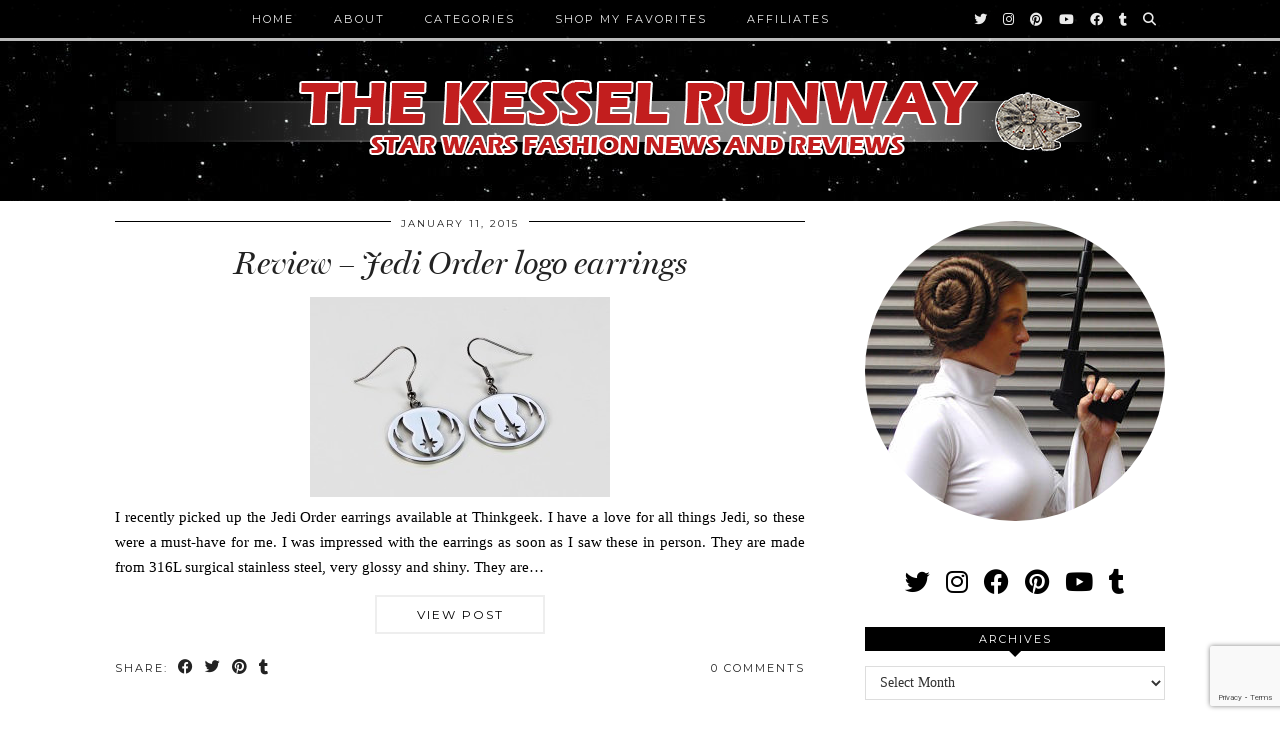

--- FILE ---
content_type: text/html; charset=UTF-8
request_url: https://www.thekesselrunway.com/tag/body-vibe/page/15/
body_size: 15718
content:
<!DOCTYPE html>
<html lang="en-US">
<head>
	<meta charset="UTF-8">
	<meta name="viewport" content="width=device-width, initial-scale=1, maximum-scale=5">	<meta name='robots' content='index, follow, max-image-preview:large, max-snippet:-1, max-video-preview:-1' />

	<!-- This site is optimized with the Yoast SEO plugin v26.8 - https://yoast.com/product/yoast-seo-wordpress/ -->
	<title>Body Vibe Archives - Page 15 of 15 - The Kessel Runway</title>
	<link rel="canonical" href="https://www.thekesselrunway.com/tag/body-vibe/page/15/" />
	<link rel="prev" href="https://www.thekesselrunway.com/tag/body-vibe/page/14/" />
	<meta property="og:locale" content="en_US" />
	<meta property="og:type" content="article" />
	<meta property="og:title" content="Body Vibe Archives - Page 15 of 15 - The Kessel Runway" />
	<meta property="og:url" content="https://www.thekesselrunway.com/tag/body-vibe/" />
	<meta property="og:site_name" content="The Kessel Runway" />
	<meta property="og:image" content="https://www.thekesselrunway.com/wp-content/uploads/2016/04/Logo-Stacked-Master.jpg" />
	<meta property="og:image:width" content="734" />
	<meta property="og:image:height" content="734" />
	<meta property="og:image:type" content="image/jpeg" />
	<meta name="twitter:card" content="summary_large_image" />
	<meta name="twitter:site" content="@thekesselrunway" />
	<script type="application/ld+json" class="yoast-schema-graph">{"@context":"https://schema.org","@graph":[{"@type":"CollectionPage","@id":"https://www.thekesselrunway.com/tag/body-vibe/","url":"https://www.thekesselrunway.com/tag/body-vibe/page/15/","name":"Body Vibe Archives - Page 15 of 15 - The Kessel Runway","isPartOf":{"@id":"https://www.thekesselrunway.com/#website"},"breadcrumb":{"@id":"https://www.thekesselrunway.com/tag/body-vibe/page/15/#breadcrumb"},"inLanguage":"en-US"},{"@type":"BreadcrumbList","@id":"https://www.thekesselrunway.com/tag/body-vibe/page/15/#breadcrumb","itemListElement":[{"@type":"ListItem","position":1,"name":"Home","item":"https://www.thekesselrunway.com/"},{"@type":"ListItem","position":2,"name":"Body Vibe"}]},{"@type":"WebSite","@id":"https://www.thekesselrunway.com/#website","url":"https://www.thekesselrunway.com/","name":"The Kessel Runway","description":"Women&#039;s Star Wars fashion news and reviews","publisher":{"@id":"https://www.thekesselrunway.com/#organization"},"potentialAction":[{"@type":"SearchAction","target":{"@type":"EntryPoint","urlTemplate":"https://www.thekesselrunway.com/?s={search_term_string}"},"query-input":{"@type":"PropertyValueSpecification","valueRequired":true,"valueName":"search_term_string"}}],"inLanguage":"en-US"},{"@type":"Organization","@id":"https://www.thekesselrunway.com/#organization","name":"The Kessel Runway","url":"https://www.thekesselrunway.com/","logo":{"@type":"ImageObject","inLanguage":"en-US","@id":"https://www.thekesselrunway.com/#/schema/logo/image/","url":"https://www.thekesselrunway.com/wp-content/uploads/2019/05/12965077_160640894333123_1829674898_a.jpg","contentUrl":"https://www.thekesselrunway.com/wp-content/uploads/2019/05/12965077_160640894333123_1829674898_a.jpg","width":150,"height":150,"caption":"The Kessel Runway"},"image":{"@id":"https://www.thekesselrunway.com/#/schema/logo/image/"},"sameAs":["http://www.facebook.com/thekesselrunway","https://x.com/thekesselrunway","http://instagram.com/thekesselrunway","http://www.pinterest.com/thekesselrunway","http://www.youtube.com/channel/UCnpfsKXGKVLAhnAdgHgriVQ"]}]}</script>
	<!-- / Yoast SEO plugin. -->


<link rel='dns-prefetch' href='//assets.pinterest.com' />
<link rel='dns-prefetch' href='//www.thekesselrunway.com' />
<link rel='dns-prefetch' href='//cdnjs.cloudflare.com' />
<link rel='dns-prefetch' href='//pipdigz.co.uk' />
<link rel='dns-prefetch' href='//fonts.googleapis.com' />
<style id='wp-img-auto-sizes-contain-inline-css' type='text/css'>
img:is([sizes=auto i],[sizes^="auto," i]){contain-intrinsic-size:3000px 1500px}
/*# sourceURL=wp-img-auto-sizes-contain-inline-css */
</style>
<link rel='stylesheet' id='sbi_styles-css' href='https://www.thekesselrunway.com/wp-content/plugins/instagram-feed/css/sbi-styles.min.css?ver=6.10.0' type='text/css' media='all' />
<link rel='stylesheet' id='wp-block-library-css' href='https://www.thekesselrunway.com/wp-includes/css/dist/block-library/style.min.css?ver=6.9' type='text/css' media='all' />
<style id='global-styles-inline-css' type='text/css'>
:root{--wp--preset--aspect-ratio--square: 1;--wp--preset--aspect-ratio--4-3: 4/3;--wp--preset--aspect-ratio--3-4: 3/4;--wp--preset--aspect-ratio--3-2: 3/2;--wp--preset--aspect-ratio--2-3: 2/3;--wp--preset--aspect-ratio--16-9: 16/9;--wp--preset--aspect-ratio--9-16: 9/16;--wp--preset--color--black: #000000;--wp--preset--color--cyan-bluish-gray: #abb8c3;--wp--preset--color--white: #ffffff;--wp--preset--color--pale-pink: #f78da7;--wp--preset--color--vivid-red: #cf2e2e;--wp--preset--color--luminous-vivid-orange: #ff6900;--wp--preset--color--luminous-vivid-amber: #fcb900;--wp--preset--color--light-green-cyan: #7bdcb5;--wp--preset--color--vivid-green-cyan: #00d084;--wp--preset--color--pale-cyan-blue: #8ed1fc;--wp--preset--color--vivid-cyan-blue: #0693e3;--wp--preset--color--vivid-purple: #9b51e0;--wp--preset--gradient--vivid-cyan-blue-to-vivid-purple: linear-gradient(135deg,rgb(6,147,227) 0%,rgb(155,81,224) 100%);--wp--preset--gradient--light-green-cyan-to-vivid-green-cyan: linear-gradient(135deg,rgb(122,220,180) 0%,rgb(0,208,130) 100%);--wp--preset--gradient--luminous-vivid-amber-to-luminous-vivid-orange: linear-gradient(135deg,rgb(252,185,0) 0%,rgb(255,105,0) 100%);--wp--preset--gradient--luminous-vivid-orange-to-vivid-red: linear-gradient(135deg,rgb(255,105,0) 0%,rgb(207,46,46) 100%);--wp--preset--gradient--very-light-gray-to-cyan-bluish-gray: linear-gradient(135deg,rgb(238,238,238) 0%,rgb(169,184,195) 100%);--wp--preset--gradient--cool-to-warm-spectrum: linear-gradient(135deg,rgb(74,234,220) 0%,rgb(151,120,209) 20%,rgb(207,42,186) 40%,rgb(238,44,130) 60%,rgb(251,105,98) 80%,rgb(254,248,76) 100%);--wp--preset--gradient--blush-light-purple: linear-gradient(135deg,rgb(255,206,236) 0%,rgb(152,150,240) 100%);--wp--preset--gradient--blush-bordeaux: linear-gradient(135deg,rgb(254,205,165) 0%,rgb(254,45,45) 50%,rgb(107,0,62) 100%);--wp--preset--gradient--luminous-dusk: linear-gradient(135deg,rgb(255,203,112) 0%,rgb(199,81,192) 50%,rgb(65,88,208) 100%);--wp--preset--gradient--pale-ocean: linear-gradient(135deg,rgb(255,245,203) 0%,rgb(182,227,212) 50%,rgb(51,167,181) 100%);--wp--preset--gradient--electric-grass: linear-gradient(135deg,rgb(202,248,128) 0%,rgb(113,206,126) 100%);--wp--preset--gradient--midnight: linear-gradient(135deg,rgb(2,3,129) 0%,rgb(40,116,252) 100%);--wp--preset--font-size--small: 13px;--wp--preset--font-size--medium: 20px;--wp--preset--font-size--large: 36px;--wp--preset--font-size--x-large: 42px;--wp--preset--spacing--20: 0.44rem;--wp--preset--spacing--30: 0.67rem;--wp--preset--spacing--40: 1rem;--wp--preset--spacing--50: 1.5rem;--wp--preset--spacing--60: 2.25rem;--wp--preset--spacing--70: 3.38rem;--wp--preset--spacing--80: 5.06rem;--wp--preset--shadow--natural: 6px 6px 9px rgba(0, 0, 0, 0.2);--wp--preset--shadow--deep: 12px 12px 50px rgba(0, 0, 0, 0.4);--wp--preset--shadow--sharp: 6px 6px 0px rgba(0, 0, 0, 0.2);--wp--preset--shadow--outlined: 6px 6px 0px -3px rgb(255, 255, 255), 6px 6px rgb(0, 0, 0);--wp--preset--shadow--crisp: 6px 6px 0px rgb(0, 0, 0);}:where(.is-layout-flex){gap: 0.5em;}:where(.is-layout-grid){gap: 0.5em;}body .is-layout-flex{display: flex;}.is-layout-flex{flex-wrap: wrap;align-items: center;}.is-layout-flex > :is(*, div){margin: 0;}body .is-layout-grid{display: grid;}.is-layout-grid > :is(*, div){margin: 0;}:where(.wp-block-columns.is-layout-flex){gap: 2em;}:where(.wp-block-columns.is-layout-grid){gap: 2em;}:where(.wp-block-post-template.is-layout-flex){gap: 1.25em;}:where(.wp-block-post-template.is-layout-grid){gap: 1.25em;}.has-black-color{color: var(--wp--preset--color--black) !important;}.has-cyan-bluish-gray-color{color: var(--wp--preset--color--cyan-bluish-gray) !important;}.has-white-color{color: var(--wp--preset--color--white) !important;}.has-pale-pink-color{color: var(--wp--preset--color--pale-pink) !important;}.has-vivid-red-color{color: var(--wp--preset--color--vivid-red) !important;}.has-luminous-vivid-orange-color{color: var(--wp--preset--color--luminous-vivid-orange) !important;}.has-luminous-vivid-amber-color{color: var(--wp--preset--color--luminous-vivid-amber) !important;}.has-light-green-cyan-color{color: var(--wp--preset--color--light-green-cyan) !important;}.has-vivid-green-cyan-color{color: var(--wp--preset--color--vivid-green-cyan) !important;}.has-pale-cyan-blue-color{color: var(--wp--preset--color--pale-cyan-blue) !important;}.has-vivid-cyan-blue-color{color: var(--wp--preset--color--vivid-cyan-blue) !important;}.has-vivid-purple-color{color: var(--wp--preset--color--vivid-purple) !important;}.has-black-background-color{background-color: var(--wp--preset--color--black) !important;}.has-cyan-bluish-gray-background-color{background-color: var(--wp--preset--color--cyan-bluish-gray) !important;}.has-white-background-color{background-color: var(--wp--preset--color--white) !important;}.has-pale-pink-background-color{background-color: var(--wp--preset--color--pale-pink) !important;}.has-vivid-red-background-color{background-color: var(--wp--preset--color--vivid-red) !important;}.has-luminous-vivid-orange-background-color{background-color: var(--wp--preset--color--luminous-vivid-orange) !important;}.has-luminous-vivid-amber-background-color{background-color: var(--wp--preset--color--luminous-vivid-amber) !important;}.has-light-green-cyan-background-color{background-color: var(--wp--preset--color--light-green-cyan) !important;}.has-vivid-green-cyan-background-color{background-color: var(--wp--preset--color--vivid-green-cyan) !important;}.has-pale-cyan-blue-background-color{background-color: var(--wp--preset--color--pale-cyan-blue) !important;}.has-vivid-cyan-blue-background-color{background-color: var(--wp--preset--color--vivid-cyan-blue) !important;}.has-vivid-purple-background-color{background-color: var(--wp--preset--color--vivid-purple) !important;}.has-black-border-color{border-color: var(--wp--preset--color--black) !important;}.has-cyan-bluish-gray-border-color{border-color: var(--wp--preset--color--cyan-bluish-gray) !important;}.has-white-border-color{border-color: var(--wp--preset--color--white) !important;}.has-pale-pink-border-color{border-color: var(--wp--preset--color--pale-pink) !important;}.has-vivid-red-border-color{border-color: var(--wp--preset--color--vivid-red) !important;}.has-luminous-vivid-orange-border-color{border-color: var(--wp--preset--color--luminous-vivid-orange) !important;}.has-luminous-vivid-amber-border-color{border-color: var(--wp--preset--color--luminous-vivid-amber) !important;}.has-light-green-cyan-border-color{border-color: var(--wp--preset--color--light-green-cyan) !important;}.has-vivid-green-cyan-border-color{border-color: var(--wp--preset--color--vivid-green-cyan) !important;}.has-pale-cyan-blue-border-color{border-color: var(--wp--preset--color--pale-cyan-blue) !important;}.has-vivid-cyan-blue-border-color{border-color: var(--wp--preset--color--vivid-cyan-blue) !important;}.has-vivid-purple-border-color{border-color: var(--wp--preset--color--vivid-purple) !important;}.has-vivid-cyan-blue-to-vivid-purple-gradient-background{background: var(--wp--preset--gradient--vivid-cyan-blue-to-vivid-purple) !important;}.has-light-green-cyan-to-vivid-green-cyan-gradient-background{background: var(--wp--preset--gradient--light-green-cyan-to-vivid-green-cyan) !important;}.has-luminous-vivid-amber-to-luminous-vivid-orange-gradient-background{background: var(--wp--preset--gradient--luminous-vivid-amber-to-luminous-vivid-orange) !important;}.has-luminous-vivid-orange-to-vivid-red-gradient-background{background: var(--wp--preset--gradient--luminous-vivid-orange-to-vivid-red) !important;}.has-very-light-gray-to-cyan-bluish-gray-gradient-background{background: var(--wp--preset--gradient--very-light-gray-to-cyan-bluish-gray) !important;}.has-cool-to-warm-spectrum-gradient-background{background: var(--wp--preset--gradient--cool-to-warm-spectrum) !important;}.has-blush-light-purple-gradient-background{background: var(--wp--preset--gradient--blush-light-purple) !important;}.has-blush-bordeaux-gradient-background{background: var(--wp--preset--gradient--blush-bordeaux) !important;}.has-luminous-dusk-gradient-background{background: var(--wp--preset--gradient--luminous-dusk) !important;}.has-pale-ocean-gradient-background{background: var(--wp--preset--gradient--pale-ocean) !important;}.has-electric-grass-gradient-background{background: var(--wp--preset--gradient--electric-grass) !important;}.has-midnight-gradient-background{background: var(--wp--preset--gradient--midnight) !important;}.has-small-font-size{font-size: var(--wp--preset--font-size--small) !important;}.has-medium-font-size{font-size: var(--wp--preset--font-size--medium) !important;}.has-large-font-size{font-size: var(--wp--preset--font-size--large) !important;}.has-x-large-font-size{font-size: var(--wp--preset--font-size--x-large) !important;}
/*# sourceURL=global-styles-inline-css */
</style>

<style id='classic-theme-styles-inline-css' type='text/css'>
/*! This file is auto-generated */
.wp-block-button__link{color:#fff;background-color:#32373c;border-radius:9999px;box-shadow:none;text-decoration:none;padding:calc(.667em + 2px) calc(1.333em + 2px);font-size:1.125em}.wp-block-file__button{background:#32373c;color:#fff;text-decoration:none}
/*# sourceURL=/wp-includes/css/classic-themes.min.css */
</style>
<link rel='stylesheet' id='contact-form-7-css' href='https://www.thekesselrunway.com/wp-content/plugins/contact-form-7/includes/css/styles.css?ver=6.1.4' type='text/css' media='all' />
<link rel='stylesheet' id='responsive-lightbox-prettyphoto-css' href='https://www.thekesselrunway.com/wp-content/plugins/responsive-lightbox/assets/prettyphoto/prettyPhoto.min.css?ver=3.1.6' type='text/css' media='all' />
<link rel='stylesheet' id='p3-core-responsive-css' href='https://pipdigz.co.uk/p3/css/core_resp.css' type='text/css' media='all' />
<link rel='stylesheet' id='pipdig-style-css' href='https://www.thekesselrunway.com/wp-content/themes/pipdig-venture/style.css?ver=1655418178' type='text/css' media='all' />
<link rel='stylesheet' id='pipdig-responsive-css' href='https://www.thekesselrunway.com/wp-content/themes/pipdig-venture/css/responsive.css?ver=1655418178' type='text/css' media='all' />
<link rel='stylesheet' id='pipdig-fonts-css' href='https://fonts.googleapis.com/css?family=Vidaloka|Montserrat' type='text/css' media='all' />
<script type="text/javascript" src="https://www.thekesselrunway.com/wp-includes/js/jquery/jquery.min.js?ver=3.7.1" id="jquery-core-js"></script>
<script type="text/javascript" src="https://www.thekesselrunway.com/wp-includes/js/jquery/jquery-migrate.min.js?ver=3.4.1" id="jquery-migrate-js"></script>
<script type="text/javascript" src="https://www.thekesselrunway.com/wp-content/plugins/responsive-lightbox/assets/infinitescroll/infinite-scroll.pkgd.min.js?ver=4.0.1" id="responsive-lightbox-infinite-scroll-js"></script>
<link rel="https://api.w.org/" href="https://www.thekesselrunway.com/wp-json/" /><link rel="alternate" title="JSON" type="application/json" href="https://www.thekesselrunway.com/wp-json/wp/v2/tags/100" /><link rel="EditURI" type="application/rsd+xml" title="RSD" href="https://www.thekesselrunway.com/xmlrpc.php?rsd" />
<meta name="generator" content="WordPress 6.9" />
<!-- Analytics by WP Statistics - https://wp-statistics.com -->
		<!--noptimize-->
		<style>
		.p3_instagram_post{width:10%}
				@media only screen and (max-width: 719px) {
			.p3_instagram_post {
				width: 25%;
			}
		}
				</style>
		<!--/noptimize-->
		<!--noptimize--> <!-- Cust --> <style>@media screen and (min-width: 770px) { .site-title img{padding-top:72px} }.menu-bar ul li a:hover,.menu-bar ul ul li > a:hover,.menu-bar ul ul li:hover > a{color:#f2615c}.entry-title a:hover,#pipdig_full_width_slider h2 a:hover{color:#a62424}a,.site-main .post-navigation a{color:#c21818}a:hover,a:focus{color:#a8a8a8}.socialz a:hover, #p3_social_sidebar a:hover{color:#a62424}body {font-size:15px}#p3_feature_header .widget-title, #header-1-widget-section .widget-title {text-transform: none}</style> <!-- /Cust --> <!--/noptimize--><link rel="icon" href="https://www.thekesselrunway.com/wp-content/uploads/2016/04/cropped-TKRSquare-32x32.png" sizes="32x32" />
<link rel="icon" href="https://www.thekesselrunway.com/wp-content/uploads/2016/04/cropped-TKRSquare-192x192.png" sizes="192x192" />
<link rel="apple-touch-icon" href="https://www.thekesselrunway.com/wp-content/uploads/2016/04/cropped-TKRSquare-180x180.png" />
<meta name="msapplication-TileImage" content="https://www.thekesselrunway.com/wp-content/uploads/2016/04/cropped-TKRSquare-270x270.png" />
		<style type="text/css" id="wp-custom-css">
			.site-header {background:#000 url('/wp-content/uploads/2016/04/starback2.jpg') repeat}
.site-header .container {background:#000 url('/wp-content/uploads/2016/04/starback3.jpg') repeat}
.fa-angle-double-up {color:#a62424}
blockquote p {font-size: 110%;}

.linkinbio {font-family: MillingtonDuo, serif;
    color: #000;
  background: #eee;
  display:inline-block;
  width:100%;
  margin-bottom:10px;
  padding:10px;
    font-style: italic;
    font-weight: 400 !important;
    font-size: 26px;
    line-height: 1.2;
    text-align: center;
    border:2px solid #000}
.linkinbio a {color:#000;}
.linkinbio a:hover {color:#999;}
.linkinbio_header {background: #000;}

/* Header Logo spacing for web browser */

.site-header .container {
    padding-top: 30px;
    padding-bottom: 30px;
}
.site-title img {
    padding-top: 50px;
}

/* */
.pipdig-post-sig h6 {
    text-align: center;
    margin-bottom: 3px; 
    margin-top: 10px;
}

/* Scroll to top icon */
#back-top {
    right: 70px;
}

/* note - 'Add search field to navbar' is no longer commented out in functions.php */		</style>
		<!-- pipdig custom css --><style>/* MOVED TO 'Appearance' > 'Customize' > 'Additional CSS' */</style><!-- // pipdig custom css --><!-- pipdig p3 custom code head --> <meta name="verification" content="85dc039eae6ef78f1f978209738ed62e" />
<script>window._epn = {campaign:5338431331, smartPopover:false};</script>
<script src="https://epnt.ebay.com/static/epn-smart-tools.js"></script>
<meta name="commission-factory-verification" content="e3ada0cf2bd74c648a818fa87b3013d7" /> <!-- // pipdig p3 custom code head -->	<link rel='stylesheet' id='fca-eoi-font-awesome-css' href='https://www.thekesselrunway.com/wp-content/plugins/mailchimp-wp/assets/vendor/font-awesome/font-awesome.min.css?ver=2.6.1' type='text/css' media='all' />
<link rel='stylesheet' id='fca_eoi_tooltipster_css-css' href='https://www.thekesselrunway.com/wp-content/plugins/mailchimp-wp/assets/vendor/tooltipster/tooltipster.bundle.min.css?ver=2.6.1' type='text/css' media='all' />
<link rel='stylesheet' id='fca_eoi_tooltipster_theme_css-css' href='https://www.thekesselrunway.com/wp-content/plugins/mailchimp-wp/assets/vendor/tooltipster/tooltipster-borderless.min.css?ver=2.6.1' type='text/css' media='all' />
<link rel='stylesheet' id='fca_eoi_featherlight_css-css' href='https://www.thekesselrunway.com/wp-content/plugins/mailchimp-wp/assets/vendor/featherlight/release/featherlight.min.css?ver=2.6.1' type='text/css' media='all' />
<link rel='stylesheet' id='fca-eoi-common-css-css' href='https://www.thekesselrunway.com/wp-content/plugins/mailchimp-wp/assets/style-new.min.css?ver=2.6.1' type='text/css' media='all' />
</head>

<body class="archive paged tag tag-body-vibe tag-100 paged-15 tag-paged-15 wp-theme-pipdig-venture pipdig_sidebar_active">

		
	
	<header class="site-header nopin">
		<div class="clearfix container">
			<div class="site-branding">
					<div class="site-title">
				<a href="https://www.thekesselrunway.com/" title="The Kessel Runway" rel="home">
					<img data-pin-nopin="true" src="https://www.thekesselrunway.com/wp-content/uploads/2016/04/TKRLogoMaster.png" alt="The Kessel Runway" />
				</a>
			</div>
		
							</div>
		</div>
	</header><!-- .site-header -->

	<div class="site-top">
						<div class="clearfix container">
			<nav class="site-menu">
				<div class="clearfix menu-bar"><ul id="menu-primary" class="menu"><li id="menu-item-10301" class="menu-item menu-item-type-custom menu-item-object-custom menu-item-10301"><a href="https://www.thekesselrunway.com/index.php">Home</a></li>
<li id="menu-item-22108" class="menu-item menu-item-type-post_type menu-item-object-page menu-item-has-children menu-item-22108"><a href="https://www.thekesselrunway.com/about/about-the-kessel-runway/">About</a>
<ul class="sub-menu">
	<li id="menu-item-10264" class="menu-item menu-item-type-post_type menu-item-object-page menu-item-10264"><a href="https://www.thekesselrunway.com/about/about-the-kessel-runway/">About TKR</a></li>
	<li id="menu-item-10268" class="menu-item menu-item-type-post_type menu-item-object-page menu-item-10268"><a href="https://www.thekesselrunway.com/about/about-me/">About Me</a></li>
	<li id="menu-item-19691" class="menu-item menu-item-type-post_type menu-item-object-page menu-item-19691"><a href="https://www.thekesselrunway.com/about/work-with-us/">Work With Us</a></li>
	<li id="menu-item-10542" class="menu-item menu-item-type-post_type menu-item-object-page menu-item-10542"><a href="https://www.thekesselrunway.com/about/legal/">Legal</a></li>
	<li id="menu-item-10257" class="menu-item menu-item-type-post_type menu-item-object-page menu-item-10257"><a href="https://www.thekesselrunway.com/faq/">FAQ</a></li>
	<li id="menu-item-10259" class="menu-item menu-item-type-post_type menu-item-object-page menu-item-10259"><a href="https://www.thekesselrunway.com/contact/">Contact</a></li>
</ul>
</li>
<li id="menu-item-10308" class="menu-item menu-item-type-post_type menu-item-object-page menu-item-has-children menu-item-10308"><a href="https://www.thekesselrunway.com/categories/">Categories</a>
<ul class="sub-menu">
	<li id="menu-item-33582" class="menu-item menu-item-type-taxonomy menu-item-object-category menu-item-33582"><a href="https://www.thekesselrunway.com/category/anariasarticles/">Anaria&#8217;s Articles</a></li>
	<li id="menu-item-10309" class="menu-item menu-item-type-custom menu-item-object-custom menu-item-10309"><a href="/category/cantinachatter/">Cantina Chatter</a></li>
	<li id="menu-item-10311" class="menu-item menu-item-type-custom menu-item-object-custom menu-item-10311"><a href="/category/holonetreport/">Holonet Report</a></li>
	<li id="menu-item-10321" class="menu-item menu-item-type-custom menu-item-object-custom menu-item-10321"><a href="/category/latestshipmentfromcorellia/">Latest Shipment from Corellia</a></li>
	<li id="menu-item-22020" class="menu-item menu-item-type-custom menu-item-object-custom menu-item-22020"><a href="/category/leias-list/">Leia&#8217;s List</a></li>
	<li id="menu-item-10324" class="menu-item menu-item-type-custom menu-item-object-custom menu-item-10324"><a href="/category/moseisleymarketplace/">Mos Eisley Marketplace</a></li>
	<li id="menu-item-10325" class="menu-item menu-item-type-custom menu-item-object-custom menu-item-10325"><a href="/category/narshaddaastyle/">Nar Shaddaa Style</a></li>
	<li id="menu-item-10326" class="menu-item menu-item-type-custom menu-item-object-custom menu-item-10326"><a href="/category/outerrimrecon/">Outer Rim Recon</a></li>
	<li id="menu-item-10327" class="menu-item menu-item-type-custom menu-item-object-custom menu-item-10327"><a href="/category/smugglersworkbench/">Smuggler&#8217;s Workbench</a></li>
</ul>
</li>
<li id="menu-item-31572" class="menu-item menu-item-type-post_type menu-item-object-page menu-item-31572"><a href="https://www.thekesselrunway.com/shop-my-favorites/">Shop My Favorites</a></li>
<li id="menu-item-10258" class="menu-item menu-item-type-post_type menu-item-object-page menu-item-10258"><a href="https://www.thekesselrunway.com/affiliates/">Affiliates</a></li>
<li class="socialz top-socialz"><a href="http://twitter.com/thekesselrunway" target="_blank" rel="nofollow noopener" aria-label="Twitter" title="Twitter"><i class="pipdigicons pipdigicons_fab pipdigicons-twitter"></i></a><a href="http://instagram.com/thekesselrunway" target="_blank" rel="nofollow noopener" aria-label="Instagram" title="Instagram"><i class="pipdigicons pipdigicons_fab pipdigicons-instagram"></i></a><a href="http://www.pinterest.com/thekesselrunway" target="_blank" rel="nofollow noopener" aria-label="Pinterest" title="Pinterest"><i class="pipdigicons pipdigicons_fab pipdigicons-pinterest"></i></a><a href="http://www.youtube.com/channel/UCnpfsKXGKVLAhnAdgHgriVQ" target="_blank" rel="nofollow noopener" aria-label="YouTube" title="YouTube"><i class="pipdigicons pipdigicons_fab pipdigicons-youtube"></i></a><a href="http://www.facebook.com/thekesselrunway" target="_blank" rel="nofollow noopener" aria-label="Facebook" title="Facebook"><i class="pipdigicons pipdigicons_fab pipdigicons-facebook"></i></a><a href="http://thekesselrunway.tumblr.com/" target="_blank" rel="nofollow noopener" aria-label="tumblr" title="tumblr"><i class="pipdigicons pipdigicons_fab pipdigicons-tumblr"></i></a><a id="p3_search_btn" class="toggle-search" aria-label="Search" title="Search"><i class="pipdigicons pipdigicons-search"></i></a></li><li class="pipdig_navbar_search"><form role="search" method="get" class="search-form" action="https://www.thekesselrunway.com/">
	<div class="form-group">
		<input type="search" class="form-control" placeholder="Search" value="" name="s" autocomplete="off">
	</div>
</form></li></ul></div>			</nav><!-- .site-menu -->
    	</div>
					</div><!-- .site-top -->
	
	
		
	<div class="site-main">
	
		
				
			
		<div class="clearfix container">
		
			
						
			
	<div class="row">
	
			
		<div id="content" class="col-sm-8 content-area">
		
				
		
				
				
								
											<article id="post-1140" class="clearfix post-1140 post type-post status-publish format-standard hentry category-latestshipmentfromcorellia tag-body-vibe tag-earrings tag-jedi tag-jewelry tag-review tag-salesone-llc tag-thinkgeek">
	
	<header class="entry-header">
		<div class="entry-meta">
			<span class="date-bar-white-bg">
			
				<span class="vcard author show-author">
					<span class="fn">
						<a href="https://www.thekesselrunway.com/author/anaria/" title="Posts by Anaria Zar-Rel" rel="author">Anaria Zar-Rel</a>					</span>
					<span class="show-author"></span>
				</span>
				
									<span class="entry-date updated">
						<time datetime="2015-01">January 11, 2015</time>
					</span>
								
								
								
			</span>
		</div>
		<h2 class="entry-title p_post_titles_font"><a href="https://www.thekesselrunway.com/review-jedi-order-logo-earrings/" rel="bookmark">Review &#8211; Jedi Order logo earrings</a></h2>
	</header><!-- .entry-header -->

			<div class="entry-summary">
		
						
			<div class="textalign-center">
				<a href="https://www.thekesselrunway.com/review-jedi-order-logo-earrings/" title="Review &#8211; Jedi Order logo earrings" >
					<img src="https://www.thekesselrunway.com/wp-content/uploads/2015/01/IMG_8779ms1-300x200.jpg" data-pin-description="Review &#8211; Jedi Order logo earrings" data-p3-pin-link="https://www.thekesselrunway.com/review-jedi-order-logo-earrings/" alt="Review &#8211; Jedi Order logo earrings" />				</a>
			</div>
			
			<p style="margin: 0">I recently picked up the Jedi Order earrings available at Thinkgeek. I have a love for all things Jedi, so these were a must-have for me. I was impressed with the earrings as soon as I saw these in person. They are made from 316L surgical stainless steel, very glossy and shiny. They are&hellip;</p>			
						
			<a class="more-link" href="https://www.thekesselrunway.com/review-jedi-order-logo-earrings/">View Post</a>
			
				<!--noptimize-->
	<script type="application/ld+json">
	{
		"@context": "https://schema.org", 
		"@type": "BlogPosting",
		"headline": "Review &#8211; Jedi Order logo earrings",
		"image": {
			"@type": "imageObject",
			"url": "https://pipdigz.co.uk/p3/img/placeholder-square.png",
			"height": "500",
			"width": "500"
		},
		"publisher": {
			"@type": "Organization",
			"name": "The Kessel Runway",
			"logo": {
				"@type": "imageObject",
				"url": "https://pipdigz.co.uk/p3/img/placeholder-publisher.png"
			}
		},
		"mainEntityOfPage": "https://www.thekesselrunway.com/review-jedi-order-logo-earrings/",
		"url": "https://www.thekesselrunway.com/review-jedi-order-logo-earrings/",
		"datePublished": "2015-01-11",
		"dateModified": "2018-02-21",
		"description": "I recently picked up the Jedi Order earrings available at Thinkgeek. I have a love for all things Jedi, so these were a must-have for me. I was impressed with the earrings as soon as I saw these in person. They are made from 316L surgical stainless steel, very glossy and shiny. They are&hellip;",
		"articleBody": "I recently picked up the Jedi Order earrings available at Thinkgeek. I have a love for all things Jedi, so these were a must-have for me. I was impressed with the earrings as soon as I saw these in person. They are made from 316L surgical stainless steel, very glossy and shiny. They are&hellip;",
		"author": {
			"@type": "Person",
			"name": "Anaria Zar-Rel"
		}
	}
	</script>
	<!--/noptimize-->
			
		</div><!-- .entry-summary -->
	
	<footer class="entry-meta entry-footer">
		
			<div class="addthis_toolbox"><span class="p3_share_title">Share: </span><a href="https://www.facebook.com/sharer.php?u=https://www.thekesselrunway.com/review-jedi-order-logo-earrings/" target="_blank" rel="nofollow noopener" aria-label="Share on Facebook" title="Share on Facebook"><i class="pipdigicons pipdigicons_fab pipdigicons-facebook" aria-hidden="true"></i></a><a href="https://twitter.com/share?url=https://www.thekesselrunway.com/review-jedi-order-logo-earrings/&#038;text=Review+%E2%80%93+Jedi+Order+logo+earrings&#038;via=thekesselrunway" target="_blank" rel="nofollow noopener" aria-label="Share on Twitter" title="Share on Twitter"><i class="pipdigicons pipdigicons_fab pipdigicons-twitter" aria-hidden="true"></i></a><a href="https://pinterest.com/pin/create/link/?url=https://www.thekesselrunway.com/review-jedi-order-logo-earrings/&#038;media=https://www.thekesselrunway.com/wp-content/uploads/2015/01/IMG_8783mss-300x200.jpg&#038;description=Review+%E2%80%93+Jedi+Order+logo+earrings" target="_blank" rel="nofollow noopener" aria-label="Share on Pinterest" title="Share on Pinterest"><i class="pipdigicons pipdigicons_fab pipdigicons-pinterest" aria-hidden="true"></i></a><a href="https://www.tumblr.com/widgets/share/tool?canonicalUrl=https://www.thekesselrunway.com/review-jedi-order-logo-earrings/&#038;title=Review+%E2%80%93+Jedi+Order+logo+earrings" target="_blank" rel="nofollow noopener" aria-label="Share on tumblr" title="Share on tumblr"><i class="pipdigicons pipdigicons_fab pipdigicons-tumblr" aria-hidden="true"></i></a></div>			
							<span class="commentz"><a href="https://www.thekesselrunway.com/review-jedi-order-logo-earrings/#respond" data-disqus-url="https://www.thekesselrunway.com/review-jedi-order-logo-earrings/">Leave a comment</a></span>
						
		
	</footer><!-- .entry-footer -->
<!-- #post-1140 --></article>

					
										
								
											<article id="post-805" class="clearfix post-805 post type-post status-publish format-standard hentry category-holonetreport tag-boba-fett tag-body-vibe tag-bracelets tag-chewbacca tag-darth-vader tag-death-star tag-earrings tag-entertainment-earth tag-imperial tag-jewelry tag-mandalorian tag-necklaces tag-r2-d2 tag-rebel-alliance tag-salesone-llc tag-stormtrooper">
	
	<header class="entry-header">
		<div class="entry-meta">
			<span class="date-bar-white-bg">
			
				<span class="vcard author show-author">
					<span class="fn">
						<a href="https://www.thekesselrunway.com/author/anaria/" title="Posts by Anaria Zar-Rel" rel="author">Anaria Zar-Rel</a>					</span>
					<span class="show-author"></span>
				</span>
				
									<span class="entry-date updated">
						<time datetime="2014-12">December 24, 2014</time>
					</span>
								
								
								
			</span>
		</div>
		<h2 class="entry-title p_post_titles_font"><a href="https://www.thekesselrunway.com/new-star-wars-jewelry-coming-soon/" rel="bookmark">New Star Wars jewelry coming soon</a></h2>
	</header><!-- .entry-header -->

			<div class="entry-summary">
		
						
			<div class="textalign-center">
				<a href="https://www.thekesselrunway.com/new-star-wars-jewelry-coming-soon/" title="New Star Wars jewelry coming soon" >
					<img src="https://www.thekesselrunway.com/wp-content/uploads/2014/12/BVSWST3DPNK2lg-300x300.jpg" data-pin-description="New Star Wars jewelry coming soon" data-p3-pin-link="https://www.thekesselrunway.com/new-star-wars-jewelry-coming-soon/" alt="New Star Wars jewelry coming soon" />				</a>
			</div>
			
			<p style="margin: 0">Body Vibe makes jewelry collections for several pop culture licenses such as Doctor Who, DC Comics and Marvel, and has now added Star Wars to their catalogue. Coming in the new year is a great collection of necklaces, earrings and more featuring some fantastic designs. Unfortunately it looks like their&hellip;</p>			
						
			<a class="more-link" href="https://www.thekesselrunway.com/new-star-wars-jewelry-coming-soon/">View Post</a>
			
				<!--noptimize-->
	<script type="application/ld+json">
	{
		"@context": "https://schema.org", 
		"@type": "BlogPosting",
		"headline": "New Star Wars jewelry coming soon",
		"image": {
			"@type": "imageObject",
			"url": "https://pipdigz.co.uk/p3/img/placeholder-square.png",
			"height": "500",
			"width": "500"
		},
		"publisher": {
			"@type": "Organization",
			"name": "The Kessel Runway",
			"logo": {
				"@type": "imageObject",
				"url": "https://pipdigz.co.uk/p3/img/placeholder-publisher.png"
			}
		},
		"mainEntityOfPage": "https://www.thekesselrunway.com/new-star-wars-jewelry-coming-soon/",
		"url": "https://www.thekesselrunway.com/new-star-wars-jewelry-coming-soon/",
		"datePublished": "2014-12-24",
		"dateModified": "2015-11-18",
		"description": "Body Vibe makes jewelry collections for several pop culture licenses such as Doctor Who, DC Comics and Marvel, and has now added Star Wars to their catalogue. Coming in the new year is a great collection of necklaces, earrings and more featuring some fantastic designs. Unfortunately it looks like their&hellip;",
		"articleBody": "Body Vibe makes jewelry collections for several pop culture licenses such as Doctor Who, DC Comics and Marvel, and has now added Star Wars to their catalogue. Coming in the new year is a great collection of necklaces, earrings and more featuring some fantastic designs. Unfortunately it looks like their&hellip;",
		"author": {
			"@type": "Person",
			"name": "Anaria Zar-Rel"
		}
	}
	</script>
	<!--/noptimize-->
			
		</div><!-- .entry-summary -->
	
	<footer class="entry-meta entry-footer">
		
			<div class="addthis_toolbox"><span class="p3_share_title">Share: </span><a href="https://www.facebook.com/sharer.php?u=https://www.thekesselrunway.com/new-star-wars-jewelry-coming-soon/" target="_blank" rel="nofollow noopener" aria-label="Share on Facebook" title="Share on Facebook"><i class="pipdigicons pipdigicons_fab pipdigicons-facebook" aria-hidden="true"></i></a><a href="https://twitter.com/share?url=https://www.thekesselrunway.com/new-star-wars-jewelry-coming-soon/&#038;text=New+Star+Wars+jewelry+coming+soon&#038;via=thekesselrunway" target="_blank" rel="nofollow noopener" aria-label="Share on Twitter" title="Share on Twitter"><i class="pipdigicons pipdigicons_fab pipdigicons-twitter" aria-hidden="true"></i></a><a href="https://pinterest.com/pin/create/link/?url=https://www.thekesselrunway.com/new-star-wars-jewelry-coming-soon/&#038;media=https://www.thekesselrunway.com/wp-content/uploads/2014/12/BVSWDVPNK032lg-300x300.jpg&#038;description=New+Star+Wars+jewelry+coming+soon" target="_blank" rel="nofollow noopener" aria-label="Share on Pinterest" title="Share on Pinterest"><i class="pipdigicons pipdigicons_fab pipdigicons-pinterest" aria-hidden="true"></i></a><a href="https://www.tumblr.com/widgets/share/tool?canonicalUrl=https://www.thekesselrunway.com/new-star-wars-jewelry-coming-soon/&#038;title=New+Star+Wars+jewelry+coming+soon" target="_blank" rel="nofollow noopener" aria-label="Share on tumblr" title="Share on tumblr"><i class="pipdigicons pipdigicons_fab pipdigicons-tumblr" aria-hidden="true"></i></a></div>			
							<span class="commentz"><a href="https://www.thekesselrunway.com/new-star-wars-jewelry-coming-soon/#respond" data-disqus-url="https://www.thekesselrunway.com/new-star-wars-jewelry-coming-soon/">Leave a comment</a></span>
						
		
	</footer><!-- .entry-footer -->
<!-- #post-805 --></article>

					
										
								
											<article id="post-546" class="clearfix post-546 post type-post status-publish format-standard hentry category-holonetreport tag-body-vibe tag-bracelets tag-charms tag-darth-vader tag-jewelry tag-r2-d2 tag-salesone-llc tag-stormtrooper tag-thinkgeek">
	
	<header class="entry-header">
		<div class="entry-meta">
			<span class="date-bar-white-bg">
			
				<span class="vcard author show-author">
					<span class="fn">
						<a href="https://www.thekesselrunway.com/author/anaria/" title="Posts by Anaria Zar-Rel" rel="author">Anaria Zar-Rel</a>					</span>
					<span class="show-author"></span>
				</span>
				
									<span class="entry-date updated">
						<time datetime="2014-11">November 26, 2014</time>
					</span>
								
								
								
			</span>
		</div>
		<h2 class="entry-title p_post_titles_font"><a href="https://www.thekesselrunway.com/star-wars-charms-at-thinkgeek/" rel="bookmark">Star Wars charms at ThinkGeek</a></h2>
	</header><!-- .entry-header -->

			<div class="entry-summary">
		
						
			<div class="textalign-center">
				<a href="https://www.thekesselrunway.com/star-wars-charms-at-thinkgeek/" title="Star Wars charms at ThinkGeek" >
					<img src="https://www.thekesselrunway.com/wp-content/uploads/2014/11/htnh_star_wars_charm_bundle.jpg" data-pin-description="Star Wars charms at ThinkGeek" data-p3-pin-link="https://www.thekesselrunway.com/star-wars-charms-at-thinkgeek/" alt="Star Wars charms at ThinkGeek" />				</a>
			</div>
			
			<p style="margin: 0">ThinkGeek does it again! Their latest Star Wars fashion release is an exclusive set of Star Wars charm beads, for Pandora-style bracelets. The collection includes four charms &#8211; Darth Vader, Stormtrooper, and two styles of R2-D2. Prices start at US$34.99, allowing customers to buy one, multiples or sets of charms,&hellip;</p>			
						
			<a class="more-link" href="https://www.thekesselrunway.com/star-wars-charms-at-thinkgeek/">View Post</a>
			
				<!--noptimize-->
	<script type="application/ld+json">
	{
		"@context": "https://schema.org", 
		"@type": "BlogPosting",
		"headline": "Star Wars charms at ThinkGeek",
		"image": {
			"@type": "imageObject",
			"url": "https://pipdigz.co.uk/p3/img/placeholder-square.png",
			"height": "500",
			"width": "500"
		},
		"publisher": {
			"@type": "Organization",
			"name": "The Kessel Runway",
			"logo": {
				"@type": "imageObject",
				"url": "https://pipdigz.co.uk/p3/img/placeholder-publisher.png"
			}
		},
		"mainEntityOfPage": "https://www.thekesselrunway.com/star-wars-charms-at-thinkgeek/",
		"url": "https://www.thekesselrunway.com/star-wars-charms-at-thinkgeek/",
		"datePublished": "2014-11-26",
		"dateModified": "2017-02-25",
		"description": "ThinkGeek does it again! Their latest Star Wars fashion release is an exclusive set of Star Wars charm beads, for Pandora-style bracelets. The collection includes four charms &#8211; Darth Vader, Stormtrooper, and two styles of R2-D2. Prices start at US$34.99, allowing customers to buy one, multiples or sets of charms,&hellip;",
		"articleBody": "ThinkGeek does it again! Their latest Star Wars fashion release is an exclusive set of Star Wars charm beads, for Pandora-style bracelets. The collection includes four charms &#8211; Darth Vader, Stormtrooper, and two styles of R2-D2. Prices start at US$34.99, allowing customers to buy one, multiples or sets of charms,&hellip;",
		"author": {
			"@type": "Person",
			"name": "Anaria Zar-Rel"
		}
	}
	</script>
	<!--/noptimize-->
			
		</div><!-- .entry-summary -->
	
	<footer class="entry-meta entry-footer">
		
			<div class="addthis_toolbox"><span class="p3_share_title">Share: </span><a href="https://www.facebook.com/sharer.php?u=https://www.thekesselrunway.com/star-wars-charms-at-thinkgeek/" target="_blank" rel="nofollow noopener" aria-label="Share on Facebook" title="Share on Facebook"><i class="pipdigicons pipdigicons_fab pipdigicons-facebook" aria-hidden="true"></i></a><a href="https://twitter.com/share?url=https://www.thekesselrunway.com/star-wars-charms-at-thinkgeek/&#038;text=Star+Wars+charms+at+ThinkGeek&#038;via=thekesselrunway" target="_blank" rel="nofollow noopener" aria-label="Share on Twitter" title="Share on Twitter"><i class="pipdigicons pipdigicons_fab pipdigicons-twitter" aria-hidden="true"></i></a><a href="https://pinterest.com/pin/create/link/?url=https://www.thekesselrunway.com/star-wars-charms-at-thinkgeek/&#038;media=https://www.thekesselrunway.com/wp-content/uploads/2014/11/htnh_star_wars_charm_bundle_r2dsdv.jpg&#038;description=Star+Wars+charms+at+ThinkGeek" target="_blank" rel="nofollow noopener" aria-label="Share on Pinterest" title="Share on Pinterest"><i class="pipdigicons pipdigicons_fab pipdigicons-pinterest" aria-hidden="true"></i></a><a href="https://www.tumblr.com/widgets/share/tool?canonicalUrl=https://www.thekesselrunway.com/star-wars-charms-at-thinkgeek/&#038;title=Star+Wars+charms+at+ThinkGeek" target="_blank" rel="nofollow noopener" aria-label="Share on tumblr" title="Share on tumblr"><i class="pipdigicons pipdigicons_fab pipdigicons-tumblr" aria-hidden="true"></i></a></div>			
							<span class="commentz"><a href="https://www.thekesselrunway.com/star-wars-charms-at-thinkgeek/#respond" data-disqus-url="https://www.thekesselrunway.com/star-wars-charms-at-thinkgeek/">Leave a comment</a></span>
						
		
	</footer><!-- .entry-footer -->
<!-- #post-546 --></article>

					
										
							
						
			<div class="clearfix"></div>
			<div class="next-prev-hider">	<nav id="nav-below" class="clearfix paging-navigation">
	
		
				<div class="nav-next"><a href="https://www.thekesselrunway.com/tag/body-vibe/page/14/" >Newer Posts <span class="meta-nav"><i class="pipdigicons pipdigicons-chevron-right"></i></span></a></div>
		
	
	</nav><!-- #nav-below -->
	</div>
			<ul class='page-numbers'>
	<li><a class="prev page-numbers" href="https://www.thekesselrunway.com/tag/body-vibe/page/14/"><i class="pipdigicons pipdigicons-angle-double-left"></i> Newer Posts</a></li>
	<li><a class="page-numbers" href="https://www.thekesselrunway.com/tag/body-vibe/page/1/">1</a></li>
	<li><span class="page-numbers dots">&hellip;</span></li>
	<li><a class="page-numbers" href="https://www.thekesselrunway.com/tag/body-vibe/page/12/">12</a></li>
	<li><a class="page-numbers" href="https://www.thekesselrunway.com/tag/body-vibe/page/13/">13</a></li>
	<li><a class="page-numbers" href="https://www.thekesselrunway.com/tag/body-vibe/page/14/">14</a></li>
	<li><span aria-current="page" class="page-numbers current">15</span></li>
</ul>

				
		
		</div><!-- .content-area -->

		
	<div class="col-sm-4 site-sidebar nopin" role="complementary">
		<aside id="pipdig_widget_profile-2" class="widget pipdig_widget_profile"><img src="https://www.thekesselrunway.com/wp-content/uploads/2016/04/300x300profile.jpg" alt="" style="-webkit-border-radius:50%;-moz-border-radius:50%;border-radius:50%;" loading="lazy" data-pin-nopin="true" class="nopin" /></aside><aside id="pipdig_widget_social_icons-2" class="widget pipdig_widget_social_icons"><div class="socialz"><a href="http://twitter.com/thekesselrunway" target="_blank" rel="nofollow noopener" aria-label="twitter" title="twitter"><i class="pipdigicons pipdigicons_fab pipdigicons-twitter" aria-hidden="true"></i></a><a href="http://instagram.com/thekesselrunway" target="_blank" rel="nofollow noopener" aria-label="instagram" title="instagram"><i class="pipdigicons pipdigicons_fab pipdigicons-instagram" aria-hidden="true"></i></a><a href="http://www.facebook.com/thekesselrunway" target="_blank" rel="nofollow noopener" aria-label="facebook" title="facebook"><i class="pipdigicons pipdigicons_fab pipdigicons-facebook" aria-hidden="true"></i></a><a href="http://www.pinterest.com/thekesselrunway" target="_blank" rel="nofollow noopener" aria-label="pinterest" title="pinterest"><i class="pipdigicons pipdigicons_fab pipdigicons-pinterest" aria-hidden="true"></i></a><a href="http://www.youtube.com/channel/UCnpfsKXGKVLAhnAdgHgriVQ" target="_blank" rel="nofollow noopener" aria-label="youtube" title="youtube"><i class="pipdigicons pipdigicons_fab pipdigicons-youtube" aria-hidden="true"></i></a><a href="http://thekesselrunway.tumblr.com/" target="_blank" rel="nofollow noopener" aria-label="tumblr" title="tumblr"><i class="pipdigicons pipdigicons_fab pipdigicons-tumblr" aria-hidden="true"></i></a></div></aside><aside id="archives-2" class="widget widget_archive"><h3 class="widget-title">Archives</h3>		<label class="screen-reader-text" for="archives-dropdown-2">Archives</label>
		<select id="archives-dropdown-2" name="archive-dropdown">
			
			<option value="">Select Month</option>
				<option value='https://www.thekesselrunway.com/2023/04/'> April 2023 </option>
	<option value='https://www.thekesselrunway.com/2022/10/'> October 2022 </option>
	<option value='https://www.thekesselrunway.com/2022/07/'> July 2022 </option>
	<option value='https://www.thekesselrunway.com/2022/06/'> June 2022 </option>
	<option value='https://www.thekesselrunway.com/2022/05/'> May 2022 </option>
	<option value='https://www.thekesselrunway.com/2022/01/'> January 2022 </option>
	<option value='https://www.thekesselrunway.com/2021/12/'> December 2021 </option>
	<option value='https://www.thekesselrunway.com/2021/11/'> November 2021 </option>
	<option value='https://www.thekesselrunway.com/2021/10/'> October 2021 </option>
	<option value='https://www.thekesselrunway.com/2021/05/'> May 2021 </option>
	<option value='https://www.thekesselrunway.com/2020/12/'> December 2020 </option>
	<option value='https://www.thekesselrunway.com/2020/11/'> November 2020 </option>
	<option value='https://www.thekesselrunway.com/2020/10/'> October 2020 </option>
	<option value='https://www.thekesselrunway.com/2020/09/'> September 2020 </option>
	<option value='https://www.thekesselrunway.com/2020/08/'> August 2020 </option>
	<option value='https://www.thekesselrunway.com/2020/03/'> March 2020 </option>
	<option value='https://www.thekesselrunway.com/2019/12/'> December 2019 </option>
	<option value='https://www.thekesselrunway.com/2019/11/'> November 2019 </option>
	<option value='https://www.thekesselrunway.com/2019/10/'> October 2019 </option>
	<option value='https://www.thekesselrunway.com/2019/09/'> September 2019 </option>
	<option value='https://www.thekesselrunway.com/2019/08/'> August 2019 </option>
	<option value='https://www.thekesselrunway.com/2019/07/'> July 2019 </option>
	<option value='https://www.thekesselrunway.com/2019/06/'> June 2019 </option>
	<option value='https://www.thekesselrunway.com/2019/05/'> May 2019 </option>
	<option value='https://www.thekesselrunway.com/2019/04/'> April 2019 </option>
	<option value='https://www.thekesselrunway.com/2019/03/'> March 2019 </option>
	<option value='https://www.thekesselrunway.com/2019/02/'> February 2019 </option>
	<option value='https://www.thekesselrunway.com/2019/01/'> January 2019 </option>
	<option value='https://www.thekesselrunway.com/2018/12/'> December 2018 </option>
	<option value='https://www.thekesselrunway.com/2018/11/'> November 2018 </option>
	<option value='https://www.thekesselrunway.com/2018/10/'> October 2018 </option>
	<option value='https://www.thekesselrunway.com/2018/09/'> September 2018 </option>
	<option value='https://www.thekesselrunway.com/2018/08/'> August 2018 </option>
	<option value='https://www.thekesselrunway.com/2018/07/'> July 2018 </option>
	<option value='https://www.thekesselrunway.com/2018/06/'> June 2018 </option>
	<option value='https://www.thekesselrunway.com/2018/05/'> May 2018 </option>
	<option value='https://www.thekesselrunway.com/2018/04/'> April 2018 </option>
	<option value='https://www.thekesselrunway.com/2018/03/'> March 2018 </option>
	<option value='https://www.thekesselrunway.com/2018/02/'> February 2018 </option>
	<option value='https://www.thekesselrunway.com/2018/01/'> January 2018 </option>
	<option value='https://www.thekesselrunway.com/2017/12/'> December 2017 </option>
	<option value='https://www.thekesselrunway.com/2017/11/'> November 2017 </option>
	<option value='https://www.thekesselrunway.com/2017/10/'> October 2017 </option>
	<option value='https://www.thekesselrunway.com/2017/09/'> September 2017 </option>
	<option value='https://www.thekesselrunway.com/2017/08/'> August 2017 </option>
	<option value='https://www.thekesselrunway.com/2017/07/'> July 2017 </option>
	<option value='https://www.thekesselrunway.com/2017/06/'> June 2017 </option>
	<option value='https://www.thekesselrunway.com/2017/05/'> May 2017 </option>
	<option value='https://www.thekesselrunway.com/2017/04/'> April 2017 </option>
	<option value='https://www.thekesselrunway.com/2017/03/'> March 2017 </option>
	<option value='https://www.thekesselrunway.com/2017/02/'> February 2017 </option>
	<option value='https://www.thekesselrunway.com/2017/01/'> January 2017 </option>
	<option value='https://www.thekesselrunway.com/2016/12/'> December 2016 </option>
	<option value='https://www.thekesselrunway.com/2016/11/'> November 2016 </option>
	<option value='https://www.thekesselrunway.com/2016/10/'> October 2016 </option>
	<option value='https://www.thekesselrunway.com/2016/09/'> September 2016 </option>
	<option value='https://www.thekesselrunway.com/2016/08/'> August 2016 </option>
	<option value='https://www.thekesselrunway.com/2016/07/'> July 2016 </option>
	<option value='https://www.thekesselrunway.com/2016/06/'> June 2016 </option>
	<option value='https://www.thekesselrunway.com/2016/05/'> May 2016 </option>
	<option value='https://www.thekesselrunway.com/2016/04/'> April 2016 </option>
	<option value='https://www.thekesselrunway.com/2016/03/'> March 2016 </option>
	<option value='https://www.thekesselrunway.com/2016/02/'> February 2016 </option>
	<option value='https://www.thekesselrunway.com/2016/01/'> January 2016 </option>
	<option value='https://www.thekesselrunway.com/2015/12/'> December 2015 </option>
	<option value='https://www.thekesselrunway.com/2015/11/'> November 2015 </option>
	<option value='https://www.thekesselrunway.com/2015/10/'> October 2015 </option>
	<option value='https://www.thekesselrunway.com/2015/09/'> September 2015 </option>
	<option value='https://www.thekesselrunway.com/2015/08/'> August 2015 </option>
	<option value='https://www.thekesselrunway.com/2015/07/'> July 2015 </option>
	<option value='https://www.thekesselrunway.com/2015/06/'> June 2015 </option>
	<option value='https://www.thekesselrunway.com/2015/05/'> May 2015 </option>
	<option value='https://www.thekesselrunway.com/2015/04/'> April 2015 </option>
	<option value='https://www.thekesselrunway.com/2015/03/'> March 2015 </option>
	<option value='https://www.thekesselrunway.com/2015/02/'> February 2015 </option>
	<option value='https://www.thekesselrunway.com/2015/01/'> January 2015 </option>
	<option value='https://www.thekesselrunway.com/2014/12/'> December 2014 </option>
	<option value='https://www.thekesselrunway.com/2014/11/'> November 2014 </option>

		</select>

			<script type="text/javascript">
/* <![CDATA[ */

( ( dropdownId ) => {
	const dropdown = document.getElementById( dropdownId );
	function onSelectChange() {
		setTimeout( () => {
			if ( 'escape' === dropdown.dataset.lastkey ) {
				return;
			}
			if ( dropdown.value ) {
				document.location.href = dropdown.value;
			}
		}, 250 );
	}
	function onKeyUp( event ) {
		if ( 'Escape' === event.key ) {
			dropdown.dataset.lastkey = 'escape';
		} else {
			delete dropdown.dataset.lastkey;
		}
	}
	function onClick() {
		delete dropdown.dataset.lastkey;
	}
	dropdown.addEventListener( 'keyup', onKeyUp );
	dropdown.addEventListener( 'click', onClick );
	dropdown.addEventListener( 'change', onSelectChange );
})( "archives-dropdown-2" );

//# sourceURL=WP_Widget_Archives%3A%3Awidget
/* ]]> */
</script>
</aside><aside id="search-2" class="widget widget_search"><form role="search" method="get" class="search-form" action="https://www.thekesselrunway.com/">
	<div class="form-group">
		<input type="search" class="form-control" placeholder="Search" value="" name="s" autocomplete="off">
	</div>
</form></aside><aside id="categories-2" class="widget widget_categories"><h3 class="widget-title">Categories</h3>
			<ul>
					<li class="cat-item cat-item-840"><a href="https://www.thekesselrunway.com/category/anariasarticles/">Anaria&#039;s Articles</a>
</li>
	<li class="cat-item cat-item-12"><a href="https://www.thekesselrunway.com/category/cantinachatter/">Cantina Chatter</a>
</li>
	<li class="cat-item cat-item-6"><a href="https://www.thekesselrunway.com/category/holonetreport/">Holonet Report</a>
</li>
	<li class="cat-item cat-item-3"><a href="https://www.thekesselrunway.com/category/latestshipmentfromcorellia/">Latest shipment from Corellia</a>
</li>
	<li class="cat-item cat-item-602"><a href="https://www.thekesselrunway.com/category/leiaslist/">Leia&#039;s List</a>
</li>
	<li class="cat-item cat-item-5"><a href="https://www.thekesselrunway.com/category/moseisleymarketplace/">Mos Eisley Marketplace</a>
</li>
	<li class="cat-item cat-item-7"><a href="https://www.thekesselrunway.com/category/narshaddaastyle/">Nar Shaddaa Style</a>
</li>
	<li class="cat-item cat-item-397"><a href="https://www.thekesselrunway.com/category/outerrimrecon/">Outer Rim Recon</a>
</li>
	<li class="cat-item cat-item-4"><a href="https://www.thekesselrunway.com/category/smugglersworkbench/">Smuggler&#039;s Workbench</a>
</li>
			</ul>

			</aside><aside id="tag_cloud-2" class="widget widget_tag_cloud"><h3 class="widget-title">Tags</h3><div class="tagcloud"><a href="https://www.thekesselrunway.com/tag/amazon/" class="tag-cloud-link tag-link-204 tag-link-position-1" style="font-size: 10.833333333333pt;" aria-label="Amazon (119 items)">Amazon</a>
<a href="https://www.thekesselrunway.com/tag/backpacks/" class="tag-cloud-link tag-link-369 tag-link-position-2" style="font-size: 10pt;" aria-label="Backpacks (105 items)">Backpacks</a>
<a href="https://www.thekesselrunway.com/tag/bb-8/" class="tag-cloud-link tag-link-194 tag-link-position-3" style="font-size: 13.5pt;" aria-label="BB-8 (173 items)">BB-8</a>
<a href="https://www.thekesselrunway.com/tag/bioworld/" class="tag-cloud-link tag-link-108 tag-link-position-4" style="font-size: 9.1666666666667pt;" aria-label="Bioworld (95 items)">Bioworld</a>
<a href="https://www.thekesselrunway.com/tag/boba-fett/" class="tag-cloud-link tag-link-84 tag-link-position-5" style="font-size: 10.5pt;" aria-label="Boba Fett (113 items)">Boba Fett</a>
<a href="https://www.thekesselrunway.com/tag/body-vibe/" class="tag-cloud-link tag-link-100 tag-link-position-6" style="font-size: 12.166666666667pt;" aria-label="Body Vibe (143 items)">Body Vibe</a>
<a href="https://www.thekesselrunway.com/tag/box-lunch/" class="tag-cloud-link tag-link-453 tag-link-position-7" style="font-size: 9.1666666666667pt;" aria-label="Box Lunch (95 items)">Box Lunch</a>
<a href="https://www.thekesselrunway.com/tag/bracelets/" class="tag-cloud-link tag-link-18 tag-link-position-8" style="font-size: 12.5pt;" aria-label="Bracelets (149 items)">Bracelets</a>
<a href="https://www.thekesselrunway.com/tag/c-3po/" class="tag-cloud-link tag-link-30 tag-link-position-9" style="font-size: 12.5pt;" aria-label="C-3PO (149 items)">C-3PO</a>
<a href="https://www.thekesselrunway.com/tag/chewbacca/" class="tag-cloud-link tag-link-70 tag-link-position-10" style="font-size: 11pt;" aria-label="Chewbacca (122 items)">Chewbacca</a>
<a href="https://www.thekesselrunway.com/tag/darth-vader/" class="tag-cloud-link tag-link-20 tag-link-position-11" style="font-size: 20.666666666667pt;" aria-label="Darth Vader (466 items)">Darth Vader</a>
<a href="https://www.thekesselrunway.com/tag/death-star/" class="tag-cloud-link tag-link-86 tag-link-position-12" style="font-size: 8.3333333333333pt;" aria-label="Death Star (85 items)">Death Star</a>
<a href="https://www.thekesselrunway.com/tag/dresses/" class="tag-cloud-link tag-link-61 tag-link-position-13" style="font-size: 13pt;" aria-label="Dresses (161 items)">Dresses</a>
<a href="https://www.thekesselrunway.com/tag/earrings/" class="tag-cloud-link tag-link-32 tag-link-position-14" style="font-size: 11.666666666667pt;" aria-label="Earrings (133 items)">Earrings</a>
<a href="https://www.thekesselrunway.com/tag/everyday-cosplay/" class="tag-cloud-link tag-link-366 tag-link-position-15" style="font-size: 12.666666666667pt;" aria-label="Everyday Cosplay (155 items)">Everyday Cosplay</a>
<a href="https://www.thekesselrunway.com/tag/fan-made-fashion/" class="tag-cloud-link tag-link-189 tag-link-position-16" style="font-size: 12.333333333333pt;" aria-label="Fan Made Fashion (148 items)">Fan Made Fashion</a>
<a href="https://www.thekesselrunway.com/tag/footwear/" class="tag-cloud-link tag-link-26 tag-link-position-17" style="font-size: 9.3333333333333pt;" aria-label="Footwear (97 items)">Footwear</a>
<a href="https://www.thekesselrunway.com/tag/handbags/" class="tag-cloud-link tag-link-14 tag-link-position-18" style="font-size: 17.333333333333pt;" aria-label="Handbags (297 items)">Handbags</a>
<a href="https://www.thekesselrunway.com/tag/han-solo/" class="tag-cloud-link tag-link-33 tag-link-position-19" style="font-size: 9.5pt;" aria-label="Han Solo (98 items)">Han Solo</a>
<a href="https://www.thekesselrunway.com/tag/her-universe/" class="tag-cloud-link tag-link-39 tag-link-position-20" style="font-size: 16.666666666667pt;" aria-label="Her Universe (266 items)">Her Universe</a>
<a href="https://www.thekesselrunway.com/tag/hot-topic/" class="tag-cloud-link tag-link-98 tag-link-position-21" style="font-size: 14.333333333333pt;" aria-label="Hot Topic (192 items)">Hot Topic</a>
<a href="https://www.thekesselrunway.com/tag/imperial/" class="tag-cloud-link tag-link-38 tag-link-position-22" style="font-size: 11pt;" aria-label="Imperial (121 items)">Imperial</a>
<a href="https://www.thekesselrunway.com/tag/jewelry/" class="tag-cloud-link tag-link-74 tag-link-position-23" style="font-size: 20.833333333333pt;" aria-label="Jewelry (479 items)">Jewelry</a>
<a href="https://www.thekesselrunway.com/tag/lightsaber/" class="tag-cloud-link tag-link-110 tag-link-position-24" style="font-size: 9.1666666666667pt;" aria-label="Lightsaber (95 items)">Lightsaber</a>
<a href="https://www.thekesselrunway.com/tag/loungefly/" class="tag-cloud-link tag-link-13 tag-link-position-25" style="font-size: 17.333333333333pt;" aria-label="Loungefly (291 items)">Loungefly</a>
<a href="https://www.thekesselrunway.com/tag/millennium-falcon/" class="tag-cloud-link tag-link-58 tag-link-position-26" style="font-size: 10pt;" aria-label="Millennium Falcon (105 items)">Millennium Falcon</a>
<a href="https://www.thekesselrunway.com/tag/necklaces/" class="tag-cloud-link tag-link-35 tag-link-position-27" style="font-size: 16.833333333333pt;" aria-label="Necklaces (272 items)">Necklaces</a>
<a href="https://www.thekesselrunway.com/tag/poster-art/" class="tag-cloud-link tag-link-155 tag-link-position-28" style="font-size: 9.3333333333333pt;" aria-label="Poster art (96 items)">Poster art</a>
<a href="https://www.thekesselrunway.com/tag/princess-leia/" class="tag-cloud-link tag-link-19 tag-link-position-29" style="font-size: 15.666666666667pt;" aria-label="Princess Leia (236 items)">Princess Leia</a>
<a href="https://www.thekesselrunway.com/tag/quotes/" class="tag-cloud-link tag-link-410 tag-link-position-30" style="font-size: 8.1666666666667pt;" aria-label="Quotes (83 items)">Quotes</a>
<a href="https://www.thekesselrunway.com/tag/r2-d2/" class="tag-cloud-link tag-link-29 tag-link-position-31" style="font-size: 19.166666666667pt;" aria-label="R2-D2 (378 items)">R2-D2</a>
<a href="https://www.thekesselrunway.com/tag/rebel-alliance/" class="tag-cloud-link tag-link-91 tag-link-position-32" style="font-size: 15.666666666667pt;" aria-label="Rebel Alliance (236 items)">Rebel Alliance</a>
<a href="https://www.thekesselrunway.com/tag/review/" class="tag-cloud-link tag-link-51 tag-link-position-33" style="font-size: 16.166666666667pt;" aria-label="Review (252 items)">Review</a>
<a href="https://www.thekesselrunway.com/tag/rey/" class="tag-cloud-link tag-link-241 tag-link-position-34" style="font-size: 11.666666666667pt;" aria-label="Rey (135 items)">Rey</a>
<a href="https://www.thekesselrunway.com/tag/rogue-one/" class="tag-cloud-link tag-link-389 tag-link-position-35" style="font-size: 10pt;" aria-label="Rogue One (107 items)">Rogue One</a>
<a href="https://www.thekesselrunway.com/tag/shop-disney/" class="tag-cloud-link tag-link-599 tag-link-position-36" style="font-size: 8pt;" aria-label="Shop Disney (81 items)">Shop Disney</a>
<a href="https://www.thekesselrunway.com/tag/star-wars-logo/" class="tag-cloud-link tag-link-154 tag-link-position-37" style="font-size: 17pt;" aria-label="Star Wars logo (279 items)">Star Wars logo</a>
<a href="https://www.thekesselrunway.com/tag/stormtrooper/" class="tag-cloud-link tag-link-56 tag-link-position-38" style="font-size: 18pt;" aria-label="Stormtrooper (319 items)">Stormtrooper</a>
<a href="https://www.thekesselrunway.com/tag/t-shirts/" class="tag-cloud-link tag-link-10 tag-link-position-39" style="font-size: 22pt;" aria-label="T-shirts (564 items)">T-shirts</a>
<a href="https://www.thekesselrunway.com/tag/tank-tops/" class="tag-cloud-link tag-link-147 tag-link-position-40" style="font-size: 15.5pt;" aria-label="Tank tops (230 items)">Tank tops</a>
<a href="https://www.thekesselrunway.com/tag/the-force-awakens/" class="tag-cloud-link tag-link-199 tag-link-position-41" style="font-size: 11.333333333333pt;" aria-label="The Force Awakens (127 items)">The Force Awakens</a>
<a href="https://www.thekesselrunway.com/tag/thinkgeek/" class="tag-cloud-link tag-link-47 tag-link-position-42" style="font-size: 17pt;" aria-label="Thinkgeek (280 items)">Thinkgeek</a>
<a href="https://www.thekesselrunway.com/tag/torrid/" class="tag-cloud-link tag-link-175 tag-link-position-43" style="font-size: 10.333333333333pt;" aria-label="Torrid (112 items)">Torrid</a>
<a href="https://www.thekesselrunway.com/tag/wallets/" class="tag-cloud-link tag-link-15 tag-link-position-44" style="font-size: 14.333333333333pt;" aria-label="Wallets (192 items)">Wallets</a>
<a href="https://www.thekesselrunway.com/tag/yoda/" class="tag-cloud-link tag-link-79 tag-link-position-45" style="font-size: 9.5pt;" aria-label="Yoda (99 items)">Yoda</a></div>
</aside><aside id="text-4" class="widget widget_text"><h3 class="widget-title">E-Mail Newsletter</h3>			<div class="textwidget"><style>.fca_eoi_form{ margin: auto; } .fca_eoi_form p { width: auto; } #fca_eoi_form_16921 input{ max-width: 9999px; }#fca_eoi_form_16921 .fca_eoi_layout_headline_copy_wrapper {display: none !important;}#fca_eoi_form_16921 .fca_eoi_layout_description_copy_wrapper {display: none !important;}#fca_eoi_form_16921 .fca_eoi_form_input_element::-webkit-input-placeholder {opacity:0.6;color:#7f7f7f;}#fca_eoi_form_16921 .fca_eoi_form_input_element::-moz-placeholder {opacity:0.6;color:#7f7f7f;}#fca_eoi_form_16921 .fca_eoi_form_input_element:-ms-input-placeholder {opacity:0.6;color:#7f7f7f;}#fca_eoi_form_16921 .fca_eoi_form_input_element:-moz-placeholder {opacity:0.6;color:#7f7f7f;}#fca_eoi_form_16921 .fca_eoi_layout_1.fca_eoi_layout_postbox div.fca_eoi_layout_submit_button_wrapper:hover, #fca_eoi_form_16921 .fca_eoi_layout_1.fca_eoi_layout_postbox div.fca_eoi_layout_submit_button_wrapper input:hover {background-color:#ff2121 !important;}#fca_eoi_form_16921 .fca_eoi_layout_1.fca_eoi_layout_postbox {width:100%;}#fca_eoi_form_16921 .fca_eoi_layout_1.fca_eoi_layout_postbox div.fca_eoi_layout_name_field_wrapper {width:49%;}#fca_eoi_form_16921 .fca_eoi_layout_1.fca_eoi_layout_postbox div.fca_eoi_layout_email_field_wrapper {width:49%;}#fca_eoi_form_16921 .fca_eoi_layout_1.fca_eoi_layout_postbox div.fca_eoi_layout_submit_button_wrapper {width:100%;}div.fca_eoi_form_text_element,input.fca_eoi_form_input_element,input.fca_eoi_form_button_element{display:block;margin:0;padding:0;line-height:normal;font-size:14px;letter-spacing:normal;word-spacing:normal;text-indent:0;text-shadow:none;text-decoration:none;text-transform:none;white-space:normal;width:inherit;height:inherit;background-image:none;border:none;border-radius:0;box-shadow:none;box-sizing:border-box;transition:none;outline:none;-webkit-transition:none;-webkit-appearance:none;-moz-appearance:none;color:#000;font-family:"Open Sans", sans-serif;font-weight:normal;transition:background 350ms linear;}div.fca_eoi_form_text_element{text-align:center;}div.fca_eoi_layout_headline_copy_wrapper{font-weight:bold;}div.fca_eoi_layout_1,form.fca_eoi_layout_1{display:inline-block;}div.fca_eoi_layout_1.fca_eoi_layout_widget,form.fca_eoi_layout_1.fca_eoi_layout_widget{max-width:300px;}div.fca_eoi_layout_1.fca_eoi_layout_postbox,form.fca_eoi_layout_1.fca_eoi_layout_postbox{max-width:600px;}div.fca_eoi_layout_1.fca_eoi_layout_popup,form.fca_eoi_layout_1.fca_eoi_layout_popup{max-width:650px;}div.fca_eoi_layout_1.fca_eoi_layout_widget div.fca_eoi_layout_field_wrapper,form.fca_eoi_layout_1.fca_eoi_layout_widget div.fca_eoi_layout_field_wrapper{float:none;width:100%;}div.fca_eoi_layout_1 div.fca_eoi_layout_content_wrapper,form.fca_eoi_layout_1 div.fca_eoi_layout_content_wrapper{margin:20px;}div.fca_eoi_layout_1 div.fca_eoi_layout_field_wrapper,form.fca_eoi_layout_1 div.fca_eoi_layout_field_wrapper{border:solid 1px transparent;width:49%;border-radius:3px;margin-bottom:10px;position:relative;}div.fca_eoi_layout_1 div.fca_eoi_layout_name_field_wrapper,form.fca_eoi_layout_1 div.fca_eoi_layout_name_field_wrapper{float:left;box-sizing:border-box;display:inline-block;}div.fca_eoi_layout_1 div.fca_eoi_layout_email_field_wrapper,form.fca_eoi_layout_1 div.fca_eoi_layout_email_field_wrapper{float:right;box-sizing:border-box;display:inline-block;}div.fca_eoi_layout_1 div.fca_eoi_layout_inputs_wrapper_no_name div.fca_eoi_layout_field_wrapper,form.fca_eoi_layout_1 div.fca_eoi_layout_inputs_wrapper_no_name div.fca_eoi_layout_field_wrapper{float:none;width:100%;}div.fca_eoi_layout_1 div.fca_eoi_layout_field_wrapper input,form.fca_eoi_layout_1 div.fca_eoi_layout_field_wrapper input,div.fca_eoi_layout_1 div.fca_eoi_layout_field_wrapper input:focus,form.fca_eoi_layout_1 div.fca_eoi_layout_field_wrapper input:focus{border:none !important;width:100%;height:auto;font-size:16px;line-height:1.2em;padding:7px 0;outline:none;background:none !important;box-shadow:none;}div.fca_eoi_layout_1 div.fca_eoi_layout_submit_button_wrapper,form.fca_eoi_layout_1 div.fca_eoi_layout_submit_button_wrapper{clear:both;transition:background 350ms linear, border-color 350ms linear;margin-left:auto;margin-right:auto;}div.fca_eoi_layout_1 div.fca_eoi_layout_fatcatapps_link_wrapper a,form.fca_eoi_layout_1 div.fca_eoi_layout_fatcatapps_link_wrapper a{display:block;margin:10px 0 0;font-size:12px;}@media (min-width:1px) and (max-width:450px),(min-height:1px) and (max-height:450px){div.fca_eoi_layout_1.fca_eoi_layout_popup div.fca_eoi_layout_content_wrapper div.fca_eoi_form_text_element.fca_eoi_layout_headline_copy_wrapper div,form.fca_eoi_layout_1.fca_eoi_layout_popup div.fca_eoi_layout_content_wrapper div.fca_eoi_form_text_element.fca_eoi_layout_headline_copy_wrapper div,div.fca_eoi_layout_1.fca_eoi_layout_widget div.fca_eoi_layout_content_wrapper div.fca_eoi_form_text_element.fca_eoi_layout_headline_copy_wrapper div,form.fca_eoi_layout_1.fca_eoi_layout_widget div.fca_eoi_layout_content_wrapper div.fca_eoi_form_text_element.fca_eoi_layout_headline_copy_wrapper div,div.fca_eoi_layout_1.fca_eoi_layout_postbox div.fca_eoi_layout_content_wrapper div.fca_eoi_form_text_element.fca_eoi_layout_headline_copy_wrapper div,form.fca_eoi_layout_1.fca_eoi_layout_postbox div.fca_eoi_layout_content_wrapper div.fca_eoi_form_text_element.fca_eoi_layout_headline_copy_wrapper div,div.fca_eoi_layout_1.fca_eoi_layout_popup div.fca_eoi_layout_content_wrapper div.fca_eoi_form_text_element.fca_eoi_layout_description_copy_wrapper div,form.fca_eoi_layout_1.fca_eoi_layout_popup div.fca_eoi_layout_content_wrapper div.fca_eoi_form_text_element.fca_eoi_layout_description_copy_wrapper div,div.fca_eoi_layout_1.fca_eoi_layout_widget div.fca_eoi_layout_content_wrapper div.fca_eoi_form_text_element.fca_eoi_layout_description_copy_wrapper div,form.fca_eoi_layout_1.fca_eoi_layout_widget div.fca_eoi_layout_content_wrapper div.fca_eoi_form_text_element.fca_eoi_layout_description_copy_wrapper div,div.fca_eoi_layout_1.fca_eoi_layout_postbox div.fca_eoi_layout_content_wrapper div.fca_eoi_form_text_element.fca_eoi_layout_description_copy_wrapper div,form.fca_eoi_layout_1.fca_eoi_layout_postbox div.fca_eoi_layout_content_wrapper div.fca_eoi_form_text_element.fca_eoi_layout_description_copy_wrapper div,div.fca_eoi_layout_1.fca_eoi_layout_popup div.fca_eoi_layout_content_wrapper div.fca_eoi_layout_field_wrapper i.fa:before,form.fca_eoi_layout_1.fca_eoi_layout_popup div.fca_eoi_layout_content_wrapper div.fca_eoi_layout_field_wrapper i.fa:before,div.fca_eoi_layout_1.fca_eoi_layout_widget div.fca_eoi_layout_content_wrapper div.fca_eoi_layout_field_wrapper i.fa:before,form.fca_eoi_layout_1.fca_eoi_layout_widget div.fca_eoi_layout_content_wrapper div.fca_eoi_layout_field_wrapper i.fa:before,div.fca_eoi_layout_1.fca_eoi_layout_postbox div.fca_eoi_layout_content_wrapper div.fca_eoi_layout_field_wrapper i.fa:before,form.fca_eoi_layout_1.fca_eoi_layout_postbox div.fca_eoi_layout_content_wrapper div.fca_eoi_layout_field_wrapper i.fa:before,div.fca_eoi_layout_1.fca_eoi_layout_popup div.fca_eoi_layout_content_wrapper div.fca_eoi_layout_field_wrapper div.fca_eoi_layout_field_inner input,form.fca_eoi_layout_1.fca_eoi_layout_popup div.fca_eoi_layout_content_wrapper div.fca_eoi_layout_field_wrapper div.fca_eoi_layout_field_inner input,div.fca_eoi_layout_1.fca_eoi_layout_widget div.fca_eoi_layout_content_wrapper div.fca_eoi_layout_field_wrapper div.fca_eoi_layout_field_inner input,form.fca_eoi_layout_1.fca_eoi_layout_widget div.fca_eoi_layout_content_wrapper div.fca_eoi_layout_field_wrapper div.fca_eoi_layout_field_inner input,div.fca_eoi_layout_1.fca_eoi_layout_postbox div.fca_eoi_layout_content_wrapper div.fca_eoi_layout_field_wrapper div.fca_eoi_layout_field_inner input,form.fca_eoi_layout_1.fca_eoi_layout_postbox div.fca_eoi_layout_content_wrapper div.fca_eoi_layout_field_wrapper div.fca_eoi_layout_field_inner input,div.fca_eoi_layout_1.fca_eoi_layout_popup div.fca_eoi_layout_content_wrapper div.fca_eoi_layout_field_wrapper div.fca_eoi_layout_field_inner input:focus,form.fca_eoi_layout_1.fca_eoi_layout_popup div.fca_eoi_layout_content_wrapper div.fca_eoi_layout_field_wrapper div.fca_eoi_layout_field_inner input:focus,div.fca_eoi_layout_1.fca_eoi_layout_widget div.fca_eoi_layout_content_wrapper div.fca_eoi_layout_field_wrapper div.fca_eoi_layout_field_inner input:focus,form.fca_eoi_layout_1.fca_eoi_layout_widget div.fca_eoi_layout_content_wrapper div.fca_eoi_layout_field_wrapper div.fca_eoi_layout_field_inner input:focus,div.fca_eoi_layout_1.fca_eoi_layout_postbox div.fca_eoi_layout_content_wrapper div.fca_eoi_layout_field_wrapper div.fca_eoi_layout_field_inner input:focus,form.fca_eoi_layout_1.fca_eoi_layout_postbox div.fca_eoi_layout_content_wrapper div.fca_eoi_layout_field_wrapper div.fca_eoi_layout_field_inner input:focus,div.fca_eoi_layout_1.fca_eoi_layout_popup div.fca_eoi_layout_content_wrapper div.fca_eoi_layout_submit_button_wrapper input,form.fca_eoi_layout_1.fca_eoi_layout_popup div.fca_eoi_layout_content_wrapper div.fca_eoi_layout_submit_button_wrapper input,div.fca_eoi_layout_1.fca_eoi_layout_widget div.fca_eoi_layout_content_wrapper div.fca_eoi_layout_submit_button_wrapper input,form.fca_eoi_layout_1.fca_eoi_layout_widget div.fca_eoi_layout_content_wrapper div.fca_eoi_layout_submit_button_wrapper input,div.fca_eoi_layout_1.fca_eoi_layout_postbox div.fca_eoi_layout_content_wrapper div.fca_eoi_layout_submit_button_wrapper input,form.fca_eoi_layout_1.fca_eoi_layout_postbox div.fca_eoi_layout_content_wrapper div.fca_eoi_layout_submit_button_wrapper input,div.fca_eoi_layout_1.fca_eoi_layout_popup div.fca_eoi_layout_content_wrapper div.fca_eoi_layout_submit_button_wrapper input:focus,form.fca_eoi_layout_1.fca_eoi_layout_popup div.fca_eoi_layout_content_wrapper div.fca_eoi_layout_submit_button_wrapper input:focus,div.fca_eoi_layout_1.fca_eoi_layout_widget div.fca_eoi_layout_content_wrapper div.fca_eoi_layout_submit_button_wrapper input:focus,form.fca_eoi_layout_1.fca_eoi_layout_widget div.fca_eoi_layout_content_wrapper div.fca_eoi_layout_submit_button_wrapper input:focus,div.fca_eoi_layout_1.fca_eoi_layout_postbox div.fca_eoi_layout_content_wrapper div.fca_eoi_layout_submit_button_wrapper input:focus,form.fca_eoi_layout_1.fca_eoi_layout_postbox div.fca_eoi_layout_content_wrapper div.fca_eoi_layout_submit_button_wrapper input:focus,div.fca_eoi_layout_1.fca_eoi_layout_popup div.fca_eoi_layout_content_wrapper div.fca_eoi_form_text_element.fca_eoi_layout_privacy_copy_wrapper div,form.fca_eoi_layout_1.fca_eoi_layout_popup div.fca_eoi_layout_content_wrapper div.fca_eoi_form_text_element.fca_eoi_layout_privacy_copy_wrapper div,div.fca_eoi_layout_1.fca_eoi_layout_widget div.fca_eoi_layout_content_wrapper div.fca_eoi_form_text_element.fca_eoi_layout_privacy_copy_wrapper div,form.fca_eoi_layout_1.fca_eoi_layout_widget div.fca_eoi_layout_content_wrapper div.fca_eoi_form_text_element.fca_eoi_layout_privacy_copy_wrapper div,div.fca_eoi_layout_1.fca_eoi_layout_postbox div.fca_eoi_layout_content_wrapper div.fca_eoi_form_text_element.fca_eoi_layout_privacy_copy_wrapper div,form.fca_eoi_layout_1.fca_eoi_layout_postbox div.fca_eoi_layout_content_wrapper div.fca_eoi_form_text_element.fca_eoi_layout_privacy_copy_wrapper div,div.fca_eoi_layout_1.fca_eoi_layout_popup div.fca_eoi_layout_content_wrapper div.fca_eoi_layout_fatcatapps_link_wrapper a,form.fca_eoi_layout_1.fca_eoi_layout_popup div.fca_eoi_layout_content_wrapper div.fca_eoi_layout_fatcatapps_link_wrapper a,div.fca_eoi_layout_1.fca_eoi_layout_widget div.fca_eoi_layout_content_wrapper div.fca_eoi_layout_fatcatapps_link_wrapper a,form.fca_eoi_layout_1.fca_eoi_layout_widget div.fca_eoi_layout_content_wrapper div.fca_eoi_layout_fatcatapps_link_wrapper a,div.fca_eoi_layout_1.fca_eoi_layout_postbox div.fca_eoi_layout_content_wrapper div.fca_eoi_layout_fatcatapps_link_wrapper a,form.fca_eoi_layout_1.fca_eoi_layout_postbox div.fca_eoi_layout_content_wrapper div.fca_eoi_layout_fatcatapps_link_wrapper a{font-size:13px !important;}}@media (min-width:1px) and (max-width:320px),(min-height:1px) and (max-height:320px){div.fca_eoi_layout_1.fca_eoi_layout_popup div.fca_eoi_layout_content_wrapper div.fca_eoi_form_text_element.fca_eoi_layout_headline_copy_wrapper div,form.fca_eoi_layout_1.fca_eoi_layout_popup div.fca_eoi_layout_content_wrapper div.fca_eoi_form_text_element.fca_eoi_layout_headline_copy_wrapper div,div.fca_eoi_layout_1.fca_eoi_layout_widget div.fca_eoi_layout_content_wrapper div.fca_eoi_form_text_element.fca_eoi_layout_headline_copy_wrapper div,form.fca_eoi_layout_1.fca_eoi_layout_widget div.fca_eoi_layout_content_wrapper div.fca_eoi_form_text_element.fca_eoi_layout_headline_copy_wrapper div,div.fca_eoi_layout_1.fca_eoi_layout_postbox div.fca_eoi_layout_content_wrapper div.fca_eoi_form_text_element.fca_eoi_layout_headline_copy_wrapper div,form.fca_eoi_layout_1.fca_eoi_layout_postbox div.fca_eoi_layout_content_wrapper div.fca_eoi_form_text_element.fca_eoi_layout_headline_copy_wrapper div,div.fca_eoi_layout_1.fca_eoi_layout_popup div.fca_eoi_layout_content_wrapper div.fca_eoi_form_text_element.fca_eoi_layout_description_copy_wrapper div,form.fca_eoi_layout_1.fca_eoi_layout_popup div.fca_eoi_layout_content_wrapper div.fca_eoi_form_text_element.fca_eoi_layout_description_copy_wrapper div,div.fca_eoi_layout_1.fca_eoi_layout_widget div.fca_eoi_layout_content_wrapper div.fca_eoi_form_text_element.fca_eoi_layout_description_copy_wrapper div,form.fca_eoi_layout_1.fca_eoi_layout_widget div.fca_eoi_layout_content_wrapper div.fca_eoi_form_text_element.fca_eoi_layout_description_copy_wrapper div,div.fca_eoi_layout_1.fca_eoi_layout_postbox div.fca_eoi_layout_content_wrapper div.fca_eoi_form_text_element.fca_eoi_layout_description_copy_wrapper div,form.fca_eoi_layout_1.fca_eoi_layout_postbox div.fca_eoi_layout_content_wrapper div.fca_eoi_form_text_element.fca_eoi_layout_description_copy_wrapper div,div.fca_eoi_layout_1.fca_eoi_layout_popup div.fca_eoi_layout_content_wrapper div.fca_eoi_layout_field_wrapper i.fa:before,form.fca_eoi_layout_1.fca_eoi_layout_popup div.fca_eoi_layout_content_wrapper div.fca_eoi_layout_field_wrapper i.fa:before,div.fca_eoi_layout_1.fca_eoi_layout_widget div.fca_eoi_layout_content_wrapper div.fca_eoi_layout_field_wrapper i.fa:before,form.fca_eoi_layout_1.fca_eoi_layout_widget div.fca_eoi_layout_content_wrapper div.fca_eoi_layout_field_wrapper i.fa:before,div.fca_eoi_layout_1.fca_eoi_layout_postbox div.fca_eoi_layout_content_wrapper div.fca_eoi_layout_field_wrapper i.fa:before,form.fca_eoi_layout_1.fca_eoi_layout_postbox div.fca_eoi_layout_content_wrapper div.fca_eoi_layout_field_wrapper i.fa:before,div.fca_eoi_layout_1.fca_eoi_layout_popup div.fca_eoi_layout_content_wrapper div.fca_eoi_layout_field_wrapper div.fca_eoi_layout_field_inner input,form.fca_eoi_layout_1.fca_eoi_layout_popup div.fca_eoi_layout_content_wrapper div.fca_eoi_layout_field_wrapper div.fca_eoi_layout_field_inner input,div.fca_eoi_layout_1.fca_eoi_layout_widget div.fca_eoi_layout_content_wrapper div.fca_eoi_layout_field_wrapper div.fca_eoi_layout_field_inner input,form.fca_eoi_layout_1.fca_eoi_layout_widget div.fca_eoi_layout_content_wrapper div.fca_eoi_layout_field_wrapper div.fca_eoi_layout_field_inner input,div.fca_eoi_layout_1.fca_eoi_layout_postbox div.fca_eoi_layout_content_wrapper div.fca_eoi_layout_field_wrapper div.fca_eoi_layout_field_inner input,form.fca_eoi_layout_1.fca_eoi_layout_postbox div.fca_eoi_layout_content_wrapper div.fca_eoi_layout_field_wrapper div.fca_eoi_layout_field_inner input,div.fca_eoi_layout_1.fca_eoi_layout_popup div.fca_eoi_layout_content_wrapper div.fca_eoi_layout_field_wrapper div.fca_eoi_layout_field_inner input:focus,form.fca_eoi_layout_1.fca_eoi_layout_popup div.fca_eoi_layout_content_wrapper div.fca_eoi_layout_field_wrapper div.fca_eoi_layout_field_inner input:focus,div.fca_eoi_layout_1.fca_eoi_layout_widget div.fca_eoi_layout_content_wrapper div.fca_eoi_layout_field_wrapper div.fca_eoi_layout_field_inner input:focus,form.fca_eoi_layout_1.fca_eoi_layout_widget div.fca_eoi_layout_content_wrapper div.fca_eoi_layout_field_wrapper div.fca_eoi_layout_field_inner input:focus,div.fca_eoi_layout_1.fca_eoi_layout_postbox div.fca_eoi_layout_content_wrapper div.fca_eoi_layout_field_wrapper div.fca_eoi_layout_field_inner input:focus,form.fca_eoi_layout_1.fca_eoi_layout_postbox div.fca_eoi_layout_content_wrapper div.fca_eoi_layout_field_wrapper div.fca_eoi_layout_field_inner input:focus,div.fca_eoi_layout_1.fca_eoi_layout_popup div.fca_eoi_layout_content_wrapper div.fca_eoi_layout_submit_button_wrapper input,form.fca_eoi_layout_1.fca_eoi_layout_popup div.fca_eoi_layout_content_wrapper div.fca_eoi_layout_submit_button_wrapper input,div.fca_eoi_layout_1.fca_eoi_layout_widget div.fca_eoi_layout_content_wrapper div.fca_eoi_layout_submit_button_wrapper input,form.fca_eoi_layout_1.fca_eoi_layout_widget div.fca_eoi_layout_content_wrapper div.fca_eoi_layout_submit_button_wrapper input,div.fca_eoi_layout_1.fca_eoi_layout_postbox div.fca_eoi_layout_content_wrapper div.fca_eoi_layout_submit_button_wrapper input,form.fca_eoi_layout_1.fca_eoi_layout_postbox div.fca_eoi_layout_content_wrapper div.fca_eoi_layout_submit_button_wrapper input,div.fca_eoi_layout_1.fca_eoi_layout_popup div.fca_eoi_layout_content_wrapper div.fca_eoi_layout_submit_button_wrapper input:focus,form.fca_eoi_layout_1.fca_eoi_layout_popup div.fca_eoi_layout_content_wrapper div.fca_eoi_layout_submit_button_wrapper input:focus,div.fca_eoi_layout_1.fca_eoi_layout_widget div.fca_eoi_layout_content_wrapper div.fca_eoi_layout_submit_button_wrapper input:focus,form.fca_eoi_layout_1.fca_eoi_layout_widget div.fca_eoi_layout_content_wrapper div.fca_eoi_layout_submit_button_wrapper input:focus,div.fca_eoi_layout_1.fca_eoi_layout_postbox div.fca_eoi_layout_content_wrapper div.fca_eoi_layout_submit_button_wrapper input:focus,form.fca_eoi_layout_1.fca_eoi_layout_postbox div.fca_eoi_layout_content_wrapper div.fca_eoi_layout_submit_button_wrapper input:focus,div.fca_eoi_layout_1.fca_eoi_layout_popup div.fca_eoi_layout_content_wrapper div.fca_eoi_form_text_element.fca_eoi_layout_privacy_copy_wrapper div,form.fca_eoi_layout_1.fca_eoi_layout_popup div.fca_eoi_layout_content_wrapper div.fca_eoi_form_text_element.fca_eoi_layout_privacy_copy_wrapper div,div.fca_eoi_layout_1.fca_eoi_layout_widget div.fca_eoi_layout_content_wrapper div.fca_eoi_form_text_element.fca_eoi_layout_privacy_copy_wrapper div,form.fca_eoi_layout_1.fca_eoi_layout_widget div.fca_eoi_layout_content_wrapper div.fca_eoi_form_text_element.fca_eoi_layout_privacy_copy_wrapper div,div.fca_eoi_layout_1.fca_eoi_layout_postbox div.fca_eoi_layout_content_wrapper div.fca_eoi_form_text_element.fca_eoi_layout_privacy_copy_wrapper div,form.fca_eoi_layout_1.fca_eoi_layout_postbox div.fca_eoi_layout_content_wrapper div.fca_eoi_form_text_element.fca_eoi_layout_privacy_copy_wrapper div,div.fca_eoi_layout_1.fca_eoi_layout_popup div.fca_eoi_layout_content_wrapper div.fca_eoi_layout_fatcatapps_link_wrapper a,form.fca_eoi_layout_1.fca_eoi_layout_popup div.fca_eoi_layout_content_wrapper div.fca_eoi_layout_fatcatapps_link_wrapper a,div.fca_eoi_layout_1.fca_eoi_layout_widget div.fca_eoi_layout_content_wrapper div.fca_eoi_layout_fatcatapps_link_wrapper a,form.fca_eoi_layout_1.fca_eoi_layout_widget div.fca_eoi_layout_content_wrapper div.fca_eoi_layout_fatcatapps_link_wrapper a,div.fca_eoi_layout_1.fca_eoi_layout_postbox div.fca_eoi_layout_content_wrapper div.fca_eoi_layout_fatcatapps_link_wrapper a,form.fca_eoi_layout_1.fca_eoi_layout_postbox div.fca_eoi_layout_content_wrapper div.fca_eoi_layout_fatcatapps_link_wrapper a{font-size:12px !important;}}@media (min-width:1px) and (max-width:450px),(min-height:1px) and (max-height:450px){div.fca_eoi_layout_1 div.fca_eoi_layout_content_wrapper,form.fca_eoi_layout_1 div.fca_eoi_layout_content_wrapper{margin:8px 13px;}div.fca_eoi_layout_1 div.fca_eoi_layout_fatcatapps_link_wrapper a,form.fca_eoi_layout_1 div.fca_eoi_layout_fatcatapps_link_wrapper a{margin:0;}div.fca_eoi_layout_1 div.fca_eoi_form_text_element.fca_eoi_layout_headline_copy_wrapper,form.fca_eoi_layout_1 div.fca_eoi_form_text_element.fca_eoi_layout_headline_copy_wrapper{margin-bottom:5px;}}@media (min-width:1px) and (max-width:768px){div.fca_eoi_layout_1 div.fca_eoi_layout_field_wrapper,form.fca_eoi_layout_1 div.fca_eoi_layout_field_wrapper{float:none;width:100%;}}div.fca_eoi_layout_1 div.fca_eoi_layout_headline_copy_wrapper,form.fca_eoi_layout_1 div.fca_eoi_layout_headline_copy_wrapper{margin-bottom:10px;}div.fca_eoi_layout_1 div.fca_eoi_layout_inputs_wrapper,form.fca_eoi_layout_1 div.fca_eoi_layout_inputs_wrapper{border-top:1px solid #dbdbdb;border-bottom:1px solid #dbdbdb;padding:20px 0;margin:20px 0;}@media (min-width:1px) and (max-width:450px),(min-height:1px) and (max-height:450px){div.fca_eoi_layout_1 div.fca_eoi_layout_inputs_wrapper,form.fca_eoi_layout_1 div.fca_eoi_layout_inputs_wrapper{padding:8px 0;}}@media (min-width:1px) and (max-width:320px),(min-height:1px) and (max-height:320px){div.fca_eoi_layout_1 div.fca_eoi_layout_inputs_wrapper,form.fca_eoi_layout_1 div.fca_eoi_layout_inputs_wrapper{padding:0;border:none;}}@media (min-width:1px) and (max-width:450px),(min-height:1px) and (max-height:450px){div.fca_eoi_layout_1 div.fca_eoi_layout_inputs_wrapper,form.fca_eoi_layout_1 div.fca_eoi_layout_inputs_wrapper{margin:8px 0;}}div.fca_eoi_layout_1 div.fca_eoi_layout_field_inner,form.fca_eoi_layout_1 div.fca_eoi_layout_field_inner{margin:0 5px 0 30px;}div.fca_eoi_layout_1 div.fca_eoi_layout_field_wrapper i.fa,form.fca_eoi_layout_1 div.fca_eoi_layout_field_wrapper i.fa{position:absolute;top:0;left:10px;height:50%;width:auto;transform:translateY(50%);-webkit-transform:translateY(50%);}div.fca_eoi_layout_1 div.fca_eoi_layout_submit_button_wrapper input,form.fca_eoi_layout_1 div.fca_eoi_layout_submit_button_wrapper input{border:1px solid #eec22b;box-shadow:0 1px 1px rgba(255, 255, 255, .9) inset;font-weight:bold;margin:0;min-height:40px;width:100%;white-space:normal;background:none;background:-moz-linear-gradient(top, rgba(255, 255, 255, 0.35) 0%, rgba(255, 255, 255, 0.45) 48%, rgba(255, 255, 255, 0) 52%, rgba(255, 255, 255, 0) 100%);background:-webkit-gradient(linear, left top, left bottom, color-stop(0%, rgba(255, 255, 255, 0.35)), color-stop(48%, rgba(255, 255, 255, 0.45)), color-stop(52%, rgba(255, 255, 255, 0)), color-stop(100%, rgba(255, 255, 255, 0)));background:-webkit-linear-gradient(top, rgba(255, 255, 255, 0.35) 0%, rgba(255, 255, 255, 0.45) 48%, rgba(255, 255, 255, 0) 52%, rgba(255, 255, 255, 0) 100%);background:-o-linear-gradient(top, rgba(255, 255, 255, 0.35) 0%, rgba(255, 255, 255, 0.45) 48%, rgba(255, 255, 255, 0) 52%, rgba(255, 255, 255, 0) 100%);background:-ms-linear-gradient(top, rgba(255, 255, 255, 0.35) 0%, rgba(255, 255, 255, 0.45) 48%, rgba(255, 255, 255, 0) 52%, rgba(255, 255, 255, 0) 100%);background:linear-gradient(to bottom, rgba(255, 255, 255, 0.35) 0%, rgba(255, 255, 255, 0.45) 48%, rgba(255, 255, 255, 0) 52%, rgba(255, 255, 255, 0) 100%);filter:progid:DXImageTransform.Microsoft.gradient(startColorstr='#59ffffff', endColorstr='#00ffffff', GradientType=0);}@media (min-width:1px) and (max-width:450px),(min-height:1px) and (max-height:450px){div.fca_eoi_layout_1 div.fca_eoi_layout_headline_copy_wrapper,form.fca_eoi_layout_1 div.fca_eoi_layout_headline_copy_wrapper{margin-bottom:0;}}#fca_eoi_form_16921 .fca_eoi_layout_1.fca_eoi_layout_postbox {	background-color: #ffffff !important; }#fca_eoi_form_16921 .fca_eoi_layout_1.fca_eoi_layout_postbox {	border-color: #000000 !important; }#fca_eoi_form_16921 .fca_eoi_layout_1.fca_eoi_layout_postbox div.fca_eoi_layout_headline_copy_wrapper div {	font-size: 25px !important; }#fca_eoi_form_16921 .fca_eoi_layout_1.fca_eoi_layout_postbox div.fca_eoi_layout_headline_copy_wrapper div {	color: #2B6B98 !important; }#fca_eoi_form_16921 .fca_eoi_layout_1.fca_eoi_layout_postbox div.fca_eoi_layout_description_copy_wrapper p, .fca_eoi_layout_1.fca_eoi_layout_postbox div.fca_eoi_layout_description_copy_wrapper div {	font-size: 14px !important; }#fca_eoi_form_16921 .fca_eoi_layout_1.fca_eoi_layout_postbox div.fca_eoi_layout_description_copy_wrapper p, .fca_eoi_layout_1.fca_eoi_layout_postbox div.fca_eoi_layout_description_copy_wrapper div {	color: #6D6D6D !important; }#fca_eoi_form_16921 .fca_eoi_layout_1.fca_eoi_layout_postbox div.fca_eoi_layout_name_field_wrapper, .fca_eoi_layout_1.fca_eoi_layout_postbox div.fca_eoi_layout_name_field_wrapper input {	font-size: none !important; }#fca_eoi_form_16921 .fca_eoi_layout_1.fca_eoi_layout_postbox div.fca_eoi_layout_name_field_wrapper, .fca_eoi_layout_1.fca_eoi_layout_postbox div.fca_eoi_layout_name_field_wrapper input {	color: #7f7f7f !important; }#fca_eoi_form_16921 .fca_eoi_layout_1.fca_eoi_layout_postbox div.fca_eoi_layout_name_field_wrapper, .fca_eoi_layout_1.fca_eoi_layout_postbox div.fca_eoi_layout_name_field_wrapper input {	background-color: #F5F5F5 !important; }#fca_eoi_form_16921 .fca_eoi_layout_1.fca_eoi_layout_postbox div.fca_eoi_layout_name_field_wrapper {	border-color: #CCC !important; }#fca_eoi_form_16921 .fca_eoi_layout_1.fca_eoi_layout_postbox div.fca_eoi_layout_email_field_wrapper, .fca_eoi_layout_1.fca_eoi_layout_postbox div.fca_eoi_layout_email_field_wrapper input {	font-size: none !important; }#fca_eoi_form_16921 .fca_eoi_layout_1.fca_eoi_layout_postbox div.fca_eoi_layout_email_field_wrapper, .fca_eoi_layout_1.fca_eoi_layout_postbox div.fca_eoi_layout_email_field_wrapper input {	color: #7f7f7f !important; }#fca_eoi_form_16921 .fca_eoi_layout_1.fca_eoi_layout_postbox div.fca_eoi_layout_email_field_wrapper, .fca_eoi_layout_1.fca_eoi_layout_postbox div.fca_eoi_layout_email_field_wrapper input {	background-color: #F5F5F5 !important; }#fca_eoi_form_16921 .fca_eoi_layout_1.fca_eoi_layout_postbox div.fca_eoi_layout_email_field_wrapper {	border-color: #CCC !important; }#fca_eoi_form_16921 .fca_eoi_layout_1.fca_eoi_layout_postbox div.fca_eoi_layout_submit_button_wrapper input {	font-size: 18px !important; }#fca_eoi_form_16921 .fca_eoi_layout_1.fca_eoi_layout_postbox div.fca_eoi_layout_submit_button_wrapper input {	color: #ffffff !important; }#fca_eoi_form_16921 .fca_eoi_layout_1.fca_eoi_layout_postbox div.fca_eoi_layout_submit_button_wrapper input {	background-color: #c21818 !important; }#fca_eoi_form_16921 .fca_eoi_layout_1.fca_eoi_layout_postbox div.fca_eoi_layout_submit_button_wrapper input {	border-color: #ffffff !important; }#fca_eoi_form_16921 .fca_eoi_layout_1.fca_eoi_layout_postbox div.fca_eoi_layout_privacy_copy_wrapper div {	font-size: 14px !important; }#fca_eoi_form_16921 .fca_eoi_layout_1.fca_eoi_layout_postbox div.fca_eoi_layout_privacy_copy_wrapper div {	color: #8F8F8F !important; }#fca_eoi_form_16921 .fca_eoi_layout_1.fca_eoi_layout_postbox div.fca_eoi_layout_fatcatapps_link_wrapper a, .fca_eoi_layout_1.fca_eoi_layout_postbox div.fca_eoi_layout_fatcatapps_link_wrapper a:hover {	color: #BAA34E !important; }</style><div class="fca_eoi_form_wrapper fca_eoi_layout_postbox_wrapper fca_eoi_layout_1_wrapper"><div id='fca_eoi_form_16921' class='fca_eoi_form_content'><form method='post' action='#' class='fca_eoi_form fca_eoi_layout_1 fca_eoi_layout_postbox ' data-fca_eoi_list_id='a91db797a7' data-fca_eoi_push_page='' data-fca_eoi_success_cookie_duration='365' data-fca_eoi_thank_you_page='Thank you! Please check your inbox for your confirmation email.' data-fca_eoi_thank_you_mode='ajax' data-fca_eoi_sub_msg='Subscribing...'><input type='hidden' id='fca_eoi_form_id' name='fca_eoi_form_id' value='16921'>
  <div class="fca_eoi_layout_content_wrapper">
    <div class="fca_eoi_layout_headline_copy_wrapper fca_eoi_form_text_element">
  <div></div>
</div>
<div class="fca_eoi_layout_description_copy_wrapper fca_eoi_form_text_element">
  <div></div>
</div>
<div class="fca_eoi_layout_inputs_wrapper fca_eoi_layout_inputs_wrapper">
  
  <div class="fca_eoi_layout_name_field_wrapper fca_eoi_layout_field_wrapper">
    
    <div class="fca_eoi_layout_name_field_inner fca_eoi_layout_field_inner">
      <input class='fca_eoi_form_input_element' type='text' name='name' placeholder='Name'>
    </div>
  </div>
  <div class="fca_eoi_layout_email_field_wrapper fca_eoi_layout_field_wrapper">
    
    <div class="fca_eoi_layout_email_field_inner fca_eoi_layout_field_inner">
      <input class="fca_eoi_form_input_element" type="email" name="email" placeholder="Email">
    </div>
  </div>
  <div class="fca_eoi_layout_submit_button_wrapper"><input class="fca_eoi_form_button_element" type="submit" value="Subscribe Now"></div>
</div>
<div class="fca_eoi_layout_privacy_copy_wrapper fca_eoi_form_text_element">
  <div>We respect your privacy.</div>
</div>

  </div>
<input type="hidden" name="fca_eoi" value="1">
			<input type="hidden" name="fca_eoi_error_texts_email" class="fca_eoi_error_texts_email" value="Please enter a valid email address.">
			<input type="hidden" name="fca_eoi_error_texts_required" class="fca_eoi_error_texts_required" value="Please fill out this field to continue"></form></div></div>
<style>form.fca_eoi_layout_1 div.fca_eoi_layout_inputs_wrapper {border:none; padding:0px;}</style></div>
		</aside><aside id="pipdig_widget_facebook-3" class="widget pipdig_widget_facebook"><h3 class="widget-title">Facebook</h3><div id="fb-root"></div><script async defer crossorigin="anonymous" src="https://connect.facebook.net/en_US/sdk.js#xfbml=1&version=v3.3"></script>
				<div class="fb-page" data-href="http://www.facebook.com/thekesselrunway" data-width="500" data-height="320px" data-small-header="false" data-hide-cta="true" data-adapt-container-width="true" data-hide-cover="false" data-show-facepile="false" data-tabs="false"><div class="fb-xfbml-parse-ignore"></div></div></aside><aside id="text-2" class="widget widget_text"><h3 class="widget-title">Facebook Group</h3>			<div class="textwidget"><a href="https://www.facebook.com/groups/thekesselrunway/" target="_blank"><img src="/wp-content/uploads/2016/07/FBDiscussionGroupButton.jpg" data-pin-nopin="true"></a></div>
		</aside><aside id="text-5" class="widget widget_text"><h3 class="widget-title">Partner Sites</h3>			<div class="textwidget"><p><a href="https://www.villavarykino.com/" target="_blank"><img decoding="async" src="/wp-content/uploads/2021/10/linkbutton_villavarykino300.jpg" data-pin-nopin="true"></a></p>
</div>
		</aside>	</div><!-- .site-sidebar -->
	
		
		
	</div>

		</div>
	</div><!-- .site-main -->
	
	
	<div class="hide-back-to-top"><div id="back-top"><a href="#top"><i class="pipdigicons pipdigicons-angle-double-up"></i></a></div></div>
	
	<div id="p3_sticky_stop"></div>

		
		
	
		

	
		
	<footer class="site-footer">
		<div class="clearfix container">
			<div class="row">
								<div class="col-sm-8 site-info">
					© 2014-2021 The Kessel Runway. This site is in no way endorsed by: Lucasfilm Ltd., LucasArts Entertainment Co., or The Walt Disney Company. Star Wars and all its characters are © and TM by Lucasfilm Ltd.									</div>
				
				<div class="col-sm-4 site-credit">
					<a href="https://www.pipdig.co/" target="_blank">WordPress themes by <span style="letter-spacing:1px;text-transform:lowercase">pipdig</span></a>				</div>
			</div>
		</div>
	</footer>
	
<script type="speculationrules">
{"prefetch":[{"source":"document","where":{"and":[{"href_matches":"/*"},{"not":{"href_matches":["/wp-*.php","/wp-admin/*","/wp-content/uploads/*","/wp-content/*","/wp-content/plugins/*","/wp-content/themes/pipdig-venture/*","/*\\?(.+)"]}},{"not":{"selector_matches":"a[rel~=\"nofollow\"]"}},{"not":{"selector_matches":".no-prefetch, .no-prefetch a"}}]},"eagerness":"conservative"}]}
</script>
<!-- Instagram Feed JS -->
<script type="text/javascript">
var sbiajaxurl = "https://www.thekesselrunway.com/wp-admin/admin-ajax.php";
</script>
<script type="text/javascript" src="//assets.pinterest.com/js/pinit.js&#039; async data-pin-hover=&#039;true&#039; data-pin-height=&#039;28&#039; data-pin-shape=&#039;rectangle&#039; data-pin-color=&#039;red&#039; data-pin-lang=&#039;eng" id="pinit-js-js"></script>
<script type="text/javascript" src="https://www.thekesselrunway.com/wp-content/plugins/mailchimp-wp/assets/pagecount.min.js?ver=2.6.1" id="fca_eoi_pagecount_js-js"></script>
<script type="text/javascript" src="https://www.thekesselrunway.com/wp-includes/js/dist/hooks.min.js?ver=dd5603f07f9220ed27f1" id="wp-hooks-js"></script>
<script type="text/javascript" src="https://www.thekesselrunway.com/wp-includes/js/dist/i18n.min.js?ver=c26c3dc7bed366793375" id="wp-i18n-js"></script>
<script type="text/javascript" id="wp-i18n-js-after">
/* <![CDATA[ */
wp.i18n.setLocaleData( { 'text direction\u0004ltr': [ 'ltr' ] } );
//# sourceURL=wp-i18n-js-after
/* ]]> */
</script>
<script type="text/javascript" src="https://www.thekesselrunway.com/wp-content/plugins/contact-form-7/includes/swv/js/index.js?ver=6.1.4" id="swv-js"></script>
<script type="text/javascript" id="contact-form-7-js-before">
/* <![CDATA[ */
var wpcf7 = {
    "api": {
        "root": "https:\/\/www.thekesselrunway.com\/wp-json\/",
        "namespace": "contact-form-7\/v1"
    }
};
//# sourceURL=contact-form-7-js-before
/* ]]> */
</script>
<script type="text/javascript" src="https://www.thekesselrunway.com/wp-content/plugins/contact-form-7/includes/js/index.js?ver=6.1.4" id="contact-form-7-js"></script>
<script type="text/javascript" id="disqus_count-js-extra">
/* <![CDATA[ */
var countVars = {"disqusShortname":"the-kessel-runway"};
//# sourceURL=disqus_count-js-extra
/* ]]> */
</script>
<script type="text/javascript" src="https://www.thekesselrunway.com/wp-content/plugins/disqus-comment-system/public/js/comment_count.js?ver=3.1.4" id="disqus_count-js"></script>
<script type="text/javascript" src="https://www.thekesselrunway.com/wp-content/plugins/responsive-lightbox/assets/prettyphoto/jquery.prettyPhoto.min.js?ver=3.1.6" id="responsive-lightbox-prettyphoto-js"></script>
<script type="text/javascript" src="https://www.thekesselrunway.com/wp-includes/js/underscore.min.js?ver=1.13.7" id="underscore-js"></script>
<script type="text/javascript" src="https://www.thekesselrunway.com/wp-content/plugins/responsive-lightbox/assets/dompurify/purify.min.js?ver=3.3.1" id="dompurify-js"></script>
<script type="text/javascript" id="responsive-lightbox-sanitizer-js-before">
/* <![CDATA[ */
window.RLG = window.RLG || {}; window.RLG.sanitizeAllowedHosts = ["youtube.com","www.youtube.com","youtu.be","vimeo.com","player.vimeo.com"];
//# sourceURL=responsive-lightbox-sanitizer-js-before
/* ]]> */
</script>
<script type="text/javascript" src="https://www.thekesselrunway.com/wp-content/plugins/responsive-lightbox/js/sanitizer.js?ver=2.6.1" id="responsive-lightbox-sanitizer-js"></script>
<script type="text/javascript" id="responsive-lightbox-js-before">
/* <![CDATA[ */
var rlArgs = {"script":"prettyphoto","selector":"lightbox","customEvents":"","activeGalleries":true,"animationSpeed":"normal","slideshow":false,"slideshowDelay":5000,"slideshowAutoplay":false,"opacity":"0.75","showTitle":true,"allowResize":true,"allowExpand":true,"width":1080,"height":720,"separator":"\/","theme":"pp_default","horizontalPadding":20,"hideFlash":false,"wmode":"opaque","videoAutoplay":false,"modal":false,"deeplinking":false,"overlayGallery":true,"keyboardShortcuts":true,"social":false,"woocommerce_gallery":false,"ajaxurl":"https:\/\/www.thekesselrunway.com\/wp-admin\/admin-ajax.php","nonce":"3652245fc0","preview":false,"postId":1140,"scriptExtension":false};

//# sourceURL=responsive-lightbox-js-before
/* ]]> */
</script>
<script type="text/javascript" src="https://www.thekesselrunway.com/wp-content/plugins/responsive-lightbox/js/front.js?ver=2.6.1" id="responsive-lightbox-js"></script>
<script type="text/javascript" src="https://cdnjs.cloudflare.com/ajax/libs/fitvids/1.2.0/jquery.fitvids.min.js" id="pipdig-fitvids-js"></script>
<script type="text/javascript" src="https://www.thekesselrunway.com/wp-content/themes/pipdig-venture/scripts.js" id="pipdig-scripts-js"></script>
<script type="text/javascript" src="https://www.google.com/recaptcha/api.js?render=6LegspsUAAAAACEZDTVk9YDuNEUz4UUUF7HdMgUO&amp;ver=3.0" id="google-recaptcha-js"></script>
<script type="text/javascript" src="https://www.thekesselrunway.com/wp-includes/js/dist/vendor/wp-polyfill.min.js?ver=3.15.0" id="wp-polyfill-js"></script>
<script type="text/javascript" id="wpcf7-recaptcha-js-before">
/* <![CDATA[ */
var wpcf7_recaptcha = {
    "sitekey": "6LegspsUAAAAACEZDTVk9YDuNEUz4UUUF7HdMgUO",
    "actions": {
        "homepage": "homepage",
        "contactform": "contactform"
    }
};
//# sourceURL=wpcf7-recaptcha-js-before
/* ]]> */
</script>
<script type="text/javascript" src="https://www.thekesselrunway.com/wp-content/plugins/contact-form-7/modules/recaptcha/index.js?ver=6.1.4" id="wpcf7-recaptcha-js"></script>
<script type="text/javascript" src="https://www.thekesselrunway.com/wp-content/plugins/mailchimp-wp/assets/vendor/tooltipster/tooltipster.bundle.min.js?ver=2.6.1" id="fca_eoi_tooltipster_js-js"></script>
<script type="text/javascript" src="https://www.thekesselrunway.com/wp-content/plugins/mailchimp-wp/assets/vendor/featherlight/release/featherlight.min.js?ver=2.6.1" id="fca_eoi_featherlight_js-js"></script>
<script type="text/javascript" src="https://www.thekesselrunway.com/wp-content/plugins/mailchimp-wp/assets/vendor/jstz/jstz.min.js?ver=2.6.1" id="fca_eoi_jstz-js"></script>
<script type="text/javascript" id="fca_eoi_script_js-js-extra">
/* <![CDATA[ */
var fcaEoiScriptData = {"ajax_url":"https://www.thekesselrunway.com/wp-admin/admin-ajax.php","nonce":"94fb01d43a","gdpr_checkbox":"","consent_headline":"","consent_msg":""};
//# sourceURL=fca_eoi_script_js-js-extra
/* ]]> */
</script>
<script type="text/javascript" src="https://www.thekesselrunway.com/wp-content/plugins/mailchimp-wp/assets/script.js?ver=2.6.1" id="fca_eoi_script_js-js"></script>
<script>
jQuery(document).ready(function($) {
	
	var combinedMenu = $('.site-top .menu').clone();
	
		combinedMenu.slicknav({
		label: '<i class="pipdigicons pipdigicons-bars"></i>',
		duration: 450,
		brand: '<a href="http://twitter.com/thekesselrunway" target="_blank" rel="nofollow noopener" aria-label="Twitter" title="Twitter"><i class="pipdigicons pipdigicons_fab pipdigicons-twitter"></i></a><a href="http://instagram.com/thekesselrunway" target="_blank" rel="nofollow noopener" aria-label="Instagram" title="Instagram"><i class="pipdigicons pipdigicons_fab pipdigicons-instagram"></i></a><a href="http://www.pinterest.com/thekesselrunway" target="_blank" rel="nofollow noopener" aria-label="Pinterest" title="Pinterest"><i class="pipdigicons pipdigicons_fab pipdigicons-pinterest"></i></a><a href="http://www.youtube.com/channel/UCnpfsKXGKVLAhnAdgHgriVQ" target="_blank" rel="nofollow noopener" aria-label="YouTube" title="YouTube"><i class="pipdigicons pipdigicons_fab pipdigicons-youtube"></i></a><a href="http://www.facebook.com/thekesselrunway" target="_blank" rel="nofollow noopener" aria-label="Facebook" title="Facebook"><i class="pipdigicons pipdigicons_fab pipdigicons-facebook"></i></a><a href="http://thekesselrunway.tumblr.com/" target="_blank" rel="nofollow noopener" aria-label="tumblr" title="tumblr"><i class="pipdigicons pipdigicons_fab pipdigicons-tumblr"></i></a><a href="#" id="toggle-search-mobile"><i class="pipdigicons pipdigicons-search"></i></a>',
		closedSymbol: '<i class="pipdigicons pipdigicons-chevron-right"></i>',
		openedSymbol: '<i class="pipdigicons pipdigicons-chevron-down"></i>',
		easingOpen: "swing",
		beforeOpen: function(){
			$('.slicknav_menu .slicknav_menutxt').html('<i class="pipdigicons pipdigicons_fas pipdigicons-times"></i>');
		},
		beforeClose: function(){
			$('.slicknav_menu .slicknav_menutxt').html('<i class="pipdigicons pipdigicons-bars"></i>');
		},
	});
		$('body').on('click', 'a#toggle-search-mobile', function() {
		combinedMenu.slicknav('open');
		$('.pipdig_navbar_search .form-control').focus();
	});
	});
</script>	<div id="p3_search_overlay-search" class="p3_search_overlay">		<a href="javascript:void(0)" id="p3_search_overlay-closebtn">&times;</a>		<div class="p3_search_overlay-content">		<div class="container">			<div class="row">				<div class="col-xs-12">					<form method="get" id="searchform" action="https://www.thekesselrunway.com/">						<input type="search" name="s" value="" placeholder="Type some keywords..." autocomplete="off" />					</form>				</div>			</div>		</div>		</div>	</div>	<script>	jQuery(document).ready(function($) {		$("#p3_search_btn").click(function(){			$("#p3_search_overlay-search").css("height", "100%").css("opacity", "1");			$(".p3_search_overlay-content input").focus();		});		$("#p3_search_overlay-closebtn").click(function(){			$("#p3_search_overlay-search").css("height", "0%").css("opacity", "0");		});	});	</script>		<!--noptimize-->
	<script>
	jQuery(document).ready(function($) {
		$(window).scroll(function() {
			if ($(window).scrollTop() + $(window).height() == $(document).height()) {
				$(".cc-window,.cookie-notice-container,.scrollbox-bottom-right,.widget_eu_cookie_law_widget,#cookie-law-bar,#cookie-law-info-bar,.cc_container,#catapult-cookie-bar,.mailmunch-scrollbox,#barritaloca,#upprev_box,#at4-whatsnext,#cookie-notice,.mailmunch-topbar,#cookieChoiceInfo, #eu-cookie-law,.sumome-scrollbox-popup,.tplis-cl-cookies,#eu-cookie,.pea_cook_wrapper,#milotree_box,#cookie-law-info-again,#jquery-cookie-law-script,.gdpr-privacy-bar,#moove_gdpr_cookie_info_bar,.pp-cookies-notice,.mc-modal").addClass('p3_hide_me');
			} else {
				$(".cc-window,.cookie-notice-container,.scrollbox-bottom-right,.widget_eu_cookie_law_widget,#cookie-law-bar,#cookie-law-info-bar,.cc_container,#catapult-cookie-bar,.mailmunch-scrollbox,#barritaloca,#upprev_box,#at4-whatsnext,#cookie-notice,.mailmunch-topbar,#cookieChoiceInfo, #eu-cookie-law,.sumome-scrollbox-popup,.tplis-cl-cookies,#eu-cookie,.pea_cook_wrapper,#milotree_box,#cookie-law-info-again,#jquery-cookie-law-script,.gdpr-privacy-bar,#moove_gdpr_cookie_info_bar,.pp-cookies-notice,.mc-modal").removeClass('p3_hide_me');
			}
		});
	});
	</script>
	<!--/noptimize-->
	<meta name="p3v" content="6.0.0 | Venture (pipdig) | 3.10.1 | 837b182d07_4948_ce71a482_1769238466 | https://www.thekesselrunway.com" />
	<!-- pipdig p3 custom code footer --> <div id="amzn-assoc-ad-8385948c-67fd-4db6-9feb-5afbabc67dce"></div><script async src="//z-na.amazon-adsystem.com/widgets/onejs?MarketPlace=US&adInstanceId=8385948c-67fd-4db6-9feb-5afbabc67dce"></script>

<script>
var galleryLinks = document.querySelectorAll(".wp-block-gallery a");
var i=0;
for (i; i<galleryLinks.length; i++) {
	// Fix for Gutenberg gallery
	// Find this pattern with regex: "-digits(n)xdigits(n)." then replace with a single dot
	var imageLink = galleryLinks[i].href, regex = /-\d*x\d*./;
	galleryLinks[i].setAttribute('href', imageLink.replace(regex, '.'));
}
</script> <!-- // pipdig p3 custom code footer -->	<link rel="stylesheet" href="https://pipdigz.co.uk/fonts/pipdigicons_2.css" media="none" onload="if(media!='all')media='all'">
	</body>
</html>

--- FILE ---
content_type: text/html; charset=utf-8
request_url: https://www.google.com/recaptcha/api2/anchor?ar=1&k=6LegspsUAAAAACEZDTVk9YDuNEUz4UUUF7HdMgUO&co=aHR0cHM6Ly93d3cudGhla2Vzc2VscnVud2F5LmNvbTo0NDM.&hl=en&v=N67nZn4AqZkNcbeMu4prBgzg&size=invisible&anchor-ms=20000&execute-ms=30000&cb=x36p2db74zq3
body_size: 48660
content:
<!DOCTYPE HTML><html dir="ltr" lang="en"><head><meta http-equiv="Content-Type" content="text/html; charset=UTF-8">
<meta http-equiv="X-UA-Compatible" content="IE=edge">
<title>reCAPTCHA</title>
<style type="text/css">
/* cyrillic-ext */
@font-face {
  font-family: 'Roboto';
  font-style: normal;
  font-weight: 400;
  font-stretch: 100%;
  src: url(//fonts.gstatic.com/s/roboto/v48/KFO7CnqEu92Fr1ME7kSn66aGLdTylUAMa3GUBHMdazTgWw.woff2) format('woff2');
  unicode-range: U+0460-052F, U+1C80-1C8A, U+20B4, U+2DE0-2DFF, U+A640-A69F, U+FE2E-FE2F;
}
/* cyrillic */
@font-face {
  font-family: 'Roboto';
  font-style: normal;
  font-weight: 400;
  font-stretch: 100%;
  src: url(//fonts.gstatic.com/s/roboto/v48/KFO7CnqEu92Fr1ME7kSn66aGLdTylUAMa3iUBHMdazTgWw.woff2) format('woff2');
  unicode-range: U+0301, U+0400-045F, U+0490-0491, U+04B0-04B1, U+2116;
}
/* greek-ext */
@font-face {
  font-family: 'Roboto';
  font-style: normal;
  font-weight: 400;
  font-stretch: 100%;
  src: url(//fonts.gstatic.com/s/roboto/v48/KFO7CnqEu92Fr1ME7kSn66aGLdTylUAMa3CUBHMdazTgWw.woff2) format('woff2');
  unicode-range: U+1F00-1FFF;
}
/* greek */
@font-face {
  font-family: 'Roboto';
  font-style: normal;
  font-weight: 400;
  font-stretch: 100%;
  src: url(//fonts.gstatic.com/s/roboto/v48/KFO7CnqEu92Fr1ME7kSn66aGLdTylUAMa3-UBHMdazTgWw.woff2) format('woff2');
  unicode-range: U+0370-0377, U+037A-037F, U+0384-038A, U+038C, U+038E-03A1, U+03A3-03FF;
}
/* math */
@font-face {
  font-family: 'Roboto';
  font-style: normal;
  font-weight: 400;
  font-stretch: 100%;
  src: url(//fonts.gstatic.com/s/roboto/v48/KFO7CnqEu92Fr1ME7kSn66aGLdTylUAMawCUBHMdazTgWw.woff2) format('woff2');
  unicode-range: U+0302-0303, U+0305, U+0307-0308, U+0310, U+0312, U+0315, U+031A, U+0326-0327, U+032C, U+032F-0330, U+0332-0333, U+0338, U+033A, U+0346, U+034D, U+0391-03A1, U+03A3-03A9, U+03B1-03C9, U+03D1, U+03D5-03D6, U+03F0-03F1, U+03F4-03F5, U+2016-2017, U+2034-2038, U+203C, U+2040, U+2043, U+2047, U+2050, U+2057, U+205F, U+2070-2071, U+2074-208E, U+2090-209C, U+20D0-20DC, U+20E1, U+20E5-20EF, U+2100-2112, U+2114-2115, U+2117-2121, U+2123-214F, U+2190, U+2192, U+2194-21AE, U+21B0-21E5, U+21F1-21F2, U+21F4-2211, U+2213-2214, U+2216-22FF, U+2308-230B, U+2310, U+2319, U+231C-2321, U+2336-237A, U+237C, U+2395, U+239B-23B7, U+23D0, U+23DC-23E1, U+2474-2475, U+25AF, U+25B3, U+25B7, U+25BD, U+25C1, U+25CA, U+25CC, U+25FB, U+266D-266F, U+27C0-27FF, U+2900-2AFF, U+2B0E-2B11, U+2B30-2B4C, U+2BFE, U+3030, U+FF5B, U+FF5D, U+1D400-1D7FF, U+1EE00-1EEFF;
}
/* symbols */
@font-face {
  font-family: 'Roboto';
  font-style: normal;
  font-weight: 400;
  font-stretch: 100%;
  src: url(//fonts.gstatic.com/s/roboto/v48/KFO7CnqEu92Fr1ME7kSn66aGLdTylUAMaxKUBHMdazTgWw.woff2) format('woff2');
  unicode-range: U+0001-000C, U+000E-001F, U+007F-009F, U+20DD-20E0, U+20E2-20E4, U+2150-218F, U+2190, U+2192, U+2194-2199, U+21AF, U+21E6-21F0, U+21F3, U+2218-2219, U+2299, U+22C4-22C6, U+2300-243F, U+2440-244A, U+2460-24FF, U+25A0-27BF, U+2800-28FF, U+2921-2922, U+2981, U+29BF, U+29EB, U+2B00-2BFF, U+4DC0-4DFF, U+FFF9-FFFB, U+10140-1018E, U+10190-1019C, U+101A0, U+101D0-101FD, U+102E0-102FB, U+10E60-10E7E, U+1D2C0-1D2D3, U+1D2E0-1D37F, U+1F000-1F0FF, U+1F100-1F1AD, U+1F1E6-1F1FF, U+1F30D-1F30F, U+1F315, U+1F31C, U+1F31E, U+1F320-1F32C, U+1F336, U+1F378, U+1F37D, U+1F382, U+1F393-1F39F, U+1F3A7-1F3A8, U+1F3AC-1F3AF, U+1F3C2, U+1F3C4-1F3C6, U+1F3CA-1F3CE, U+1F3D4-1F3E0, U+1F3ED, U+1F3F1-1F3F3, U+1F3F5-1F3F7, U+1F408, U+1F415, U+1F41F, U+1F426, U+1F43F, U+1F441-1F442, U+1F444, U+1F446-1F449, U+1F44C-1F44E, U+1F453, U+1F46A, U+1F47D, U+1F4A3, U+1F4B0, U+1F4B3, U+1F4B9, U+1F4BB, U+1F4BF, U+1F4C8-1F4CB, U+1F4D6, U+1F4DA, U+1F4DF, U+1F4E3-1F4E6, U+1F4EA-1F4ED, U+1F4F7, U+1F4F9-1F4FB, U+1F4FD-1F4FE, U+1F503, U+1F507-1F50B, U+1F50D, U+1F512-1F513, U+1F53E-1F54A, U+1F54F-1F5FA, U+1F610, U+1F650-1F67F, U+1F687, U+1F68D, U+1F691, U+1F694, U+1F698, U+1F6AD, U+1F6B2, U+1F6B9-1F6BA, U+1F6BC, U+1F6C6-1F6CF, U+1F6D3-1F6D7, U+1F6E0-1F6EA, U+1F6F0-1F6F3, U+1F6F7-1F6FC, U+1F700-1F7FF, U+1F800-1F80B, U+1F810-1F847, U+1F850-1F859, U+1F860-1F887, U+1F890-1F8AD, U+1F8B0-1F8BB, U+1F8C0-1F8C1, U+1F900-1F90B, U+1F93B, U+1F946, U+1F984, U+1F996, U+1F9E9, U+1FA00-1FA6F, U+1FA70-1FA7C, U+1FA80-1FA89, U+1FA8F-1FAC6, U+1FACE-1FADC, U+1FADF-1FAE9, U+1FAF0-1FAF8, U+1FB00-1FBFF;
}
/* vietnamese */
@font-face {
  font-family: 'Roboto';
  font-style: normal;
  font-weight: 400;
  font-stretch: 100%;
  src: url(//fonts.gstatic.com/s/roboto/v48/KFO7CnqEu92Fr1ME7kSn66aGLdTylUAMa3OUBHMdazTgWw.woff2) format('woff2');
  unicode-range: U+0102-0103, U+0110-0111, U+0128-0129, U+0168-0169, U+01A0-01A1, U+01AF-01B0, U+0300-0301, U+0303-0304, U+0308-0309, U+0323, U+0329, U+1EA0-1EF9, U+20AB;
}
/* latin-ext */
@font-face {
  font-family: 'Roboto';
  font-style: normal;
  font-weight: 400;
  font-stretch: 100%;
  src: url(//fonts.gstatic.com/s/roboto/v48/KFO7CnqEu92Fr1ME7kSn66aGLdTylUAMa3KUBHMdazTgWw.woff2) format('woff2');
  unicode-range: U+0100-02BA, U+02BD-02C5, U+02C7-02CC, U+02CE-02D7, U+02DD-02FF, U+0304, U+0308, U+0329, U+1D00-1DBF, U+1E00-1E9F, U+1EF2-1EFF, U+2020, U+20A0-20AB, U+20AD-20C0, U+2113, U+2C60-2C7F, U+A720-A7FF;
}
/* latin */
@font-face {
  font-family: 'Roboto';
  font-style: normal;
  font-weight: 400;
  font-stretch: 100%;
  src: url(//fonts.gstatic.com/s/roboto/v48/KFO7CnqEu92Fr1ME7kSn66aGLdTylUAMa3yUBHMdazQ.woff2) format('woff2');
  unicode-range: U+0000-00FF, U+0131, U+0152-0153, U+02BB-02BC, U+02C6, U+02DA, U+02DC, U+0304, U+0308, U+0329, U+2000-206F, U+20AC, U+2122, U+2191, U+2193, U+2212, U+2215, U+FEFF, U+FFFD;
}
/* cyrillic-ext */
@font-face {
  font-family: 'Roboto';
  font-style: normal;
  font-weight: 500;
  font-stretch: 100%;
  src: url(//fonts.gstatic.com/s/roboto/v48/KFO7CnqEu92Fr1ME7kSn66aGLdTylUAMa3GUBHMdazTgWw.woff2) format('woff2');
  unicode-range: U+0460-052F, U+1C80-1C8A, U+20B4, U+2DE0-2DFF, U+A640-A69F, U+FE2E-FE2F;
}
/* cyrillic */
@font-face {
  font-family: 'Roboto';
  font-style: normal;
  font-weight: 500;
  font-stretch: 100%;
  src: url(//fonts.gstatic.com/s/roboto/v48/KFO7CnqEu92Fr1ME7kSn66aGLdTylUAMa3iUBHMdazTgWw.woff2) format('woff2');
  unicode-range: U+0301, U+0400-045F, U+0490-0491, U+04B0-04B1, U+2116;
}
/* greek-ext */
@font-face {
  font-family: 'Roboto';
  font-style: normal;
  font-weight: 500;
  font-stretch: 100%;
  src: url(//fonts.gstatic.com/s/roboto/v48/KFO7CnqEu92Fr1ME7kSn66aGLdTylUAMa3CUBHMdazTgWw.woff2) format('woff2');
  unicode-range: U+1F00-1FFF;
}
/* greek */
@font-face {
  font-family: 'Roboto';
  font-style: normal;
  font-weight: 500;
  font-stretch: 100%;
  src: url(//fonts.gstatic.com/s/roboto/v48/KFO7CnqEu92Fr1ME7kSn66aGLdTylUAMa3-UBHMdazTgWw.woff2) format('woff2');
  unicode-range: U+0370-0377, U+037A-037F, U+0384-038A, U+038C, U+038E-03A1, U+03A3-03FF;
}
/* math */
@font-face {
  font-family: 'Roboto';
  font-style: normal;
  font-weight: 500;
  font-stretch: 100%;
  src: url(//fonts.gstatic.com/s/roboto/v48/KFO7CnqEu92Fr1ME7kSn66aGLdTylUAMawCUBHMdazTgWw.woff2) format('woff2');
  unicode-range: U+0302-0303, U+0305, U+0307-0308, U+0310, U+0312, U+0315, U+031A, U+0326-0327, U+032C, U+032F-0330, U+0332-0333, U+0338, U+033A, U+0346, U+034D, U+0391-03A1, U+03A3-03A9, U+03B1-03C9, U+03D1, U+03D5-03D6, U+03F0-03F1, U+03F4-03F5, U+2016-2017, U+2034-2038, U+203C, U+2040, U+2043, U+2047, U+2050, U+2057, U+205F, U+2070-2071, U+2074-208E, U+2090-209C, U+20D0-20DC, U+20E1, U+20E5-20EF, U+2100-2112, U+2114-2115, U+2117-2121, U+2123-214F, U+2190, U+2192, U+2194-21AE, U+21B0-21E5, U+21F1-21F2, U+21F4-2211, U+2213-2214, U+2216-22FF, U+2308-230B, U+2310, U+2319, U+231C-2321, U+2336-237A, U+237C, U+2395, U+239B-23B7, U+23D0, U+23DC-23E1, U+2474-2475, U+25AF, U+25B3, U+25B7, U+25BD, U+25C1, U+25CA, U+25CC, U+25FB, U+266D-266F, U+27C0-27FF, U+2900-2AFF, U+2B0E-2B11, U+2B30-2B4C, U+2BFE, U+3030, U+FF5B, U+FF5D, U+1D400-1D7FF, U+1EE00-1EEFF;
}
/* symbols */
@font-face {
  font-family: 'Roboto';
  font-style: normal;
  font-weight: 500;
  font-stretch: 100%;
  src: url(//fonts.gstatic.com/s/roboto/v48/KFO7CnqEu92Fr1ME7kSn66aGLdTylUAMaxKUBHMdazTgWw.woff2) format('woff2');
  unicode-range: U+0001-000C, U+000E-001F, U+007F-009F, U+20DD-20E0, U+20E2-20E4, U+2150-218F, U+2190, U+2192, U+2194-2199, U+21AF, U+21E6-21F0, U+21F3, U+2218-2219, U+2299, U+22C4-22C6, U+2300-243F, U+2440-244A, U+2460-24FF, U+25A0-27BF, U+2800-28FF, U+2921-2922, U+2981, U+29BF, U+29EB, U+2B00-2BFF, U+4DC0-4DFF, U+FFF9-FFFB, U+10140-1018E, U+10190-1019C, U+101A0, U+101D0-101FD, U+102E0-102FB, U+10E60-10E7E, U+1D2C0-1D2D3, U+1D2E0-1D37F, U+1F000-1F0FF, U+1F100-1F1AD, U+1F1E6-1F1FF, U+1F30D-1F30F, U+1F315, U+1F31C, U+1F31E, U+1F320-1F32C, U+1F336, U+1F378, U+1F37D, U+1F382, U+1F393-1F39F, U+1F3A7-1F3A8, U+1F3AC-1F3AF, U+1F3C2, U+1F3C4-1F3C6, U+1F3CA-1F3CE, U+1F3D4-1F3E0, U+1F3ED, U+1F3F1-1F3F3, U+1F3F5-1F3F7, U+1F408, U+1F415, U+1F41F, U+1F426, U+1F43F, U+1F441-1F442, U+1F444, U+1F446-1F449, U+1F44C-1F44E, U+1F453, U+1F46A, U+1F47D, U+1F4A3, U+1F4B0, U+1F4B3, U+1F4B9, U+1F4BB, U+1F4BF, U+1F4C8-1F4CB, U+1F4D6, U+1F4DA, U+1F4DF, U+1F4E3-1F4E6, U+1F4EA-1F4ED, U+1F4F7, U+1F4F9-1F4FB, U+1F4FD-1F4FE, U+1F503, U+1F507-1F50B, U+1F50D, U+1F512-1F513, U+1F53E-1F54A, U+1F54F-1F5FA, U+1F610, U+1F650-1F67F, U+1F687, U+1F68D, U+1F691, U+1F694, U+1F698, U+1F6AD, U+1F6B2, U+1F6B9-1F6BA, U+1F6BC, U+1F6C6-1F6CF, U+1F6D3-1F6D7, U+1F6E0-1F6EA, U+1F6F0-1F6F3, U+1F6F7-1F6FC, U+1F700-1F7FF, U+1F800-1F80B, U+1F810-1F847, U+1F850-1F859, U+1F860-1F887, U+1F890-1F8AD, U+1F8B0-1F8BB, U+1F8C0-1F8C1, U+1F900-1F90B, U+1F93B, U+1F946, U+1F984, U+1F996, U+1F9E9, U+1FA00-1FA6F, U+1FA70-1FA7C, U+1FA80-1FA89, U+1FA8F-1FAC6, U+1FACE-1FADC, U+1FADF-1FAE9, U+1FAF0-1FAF8, U+1FB00-1FBFF;
}
/* vietnamese */
@font-face {
  font-family: 'Roboto';
  font-style: normal;
  font-weight: 500;
  font-stretch: 100%;
  src: url(//fonts.gstatic.com/s/roboto/v48/KFO7CnqEu92Fr1ME7kSn66aGLdTylUAMa3OUBHMdazTgWw.woff2) format('woff2');
  unicode-range: U+0102-0103, U+0110-0111, U+0128-0129, U+0168-0169, U+01A0-01A1, U+01AF-01B0, U+0300-0301, U+0303-0304, U+0308-0309, U+0323, U+0329, U+1EA0-1EF9, U+20AB;
}
/* latin-ext */
@font-face {
  font-family: 'Roboto';
  font-style: normal;
  font-weight: 500;
  font-stretch: 100%;
  src: url(//fonts.gstatic.com/s/roboto/v48/KFO7CnqEu92Fr1ME7kSn66aGLdTylUAMa3KUBHMdazTgWw.woff2) format('woff2');
  unicode-range: U+0100-02BA, U+02BD-02C5, U+02C7-02CC, U+02CE-02D7, U+02DD-02FF, U+0304, U+0308, U+0329, U+1D00-1DBF, U+1E00-1E9F, U+1EF2-1EFF, U+2020, U+20A0-20AB, U+20AD-20C0, U+2113, U+2C60-2C7F, U+A720-A7FF;
}
/* latin */
@font-face {
  font-family: 'Roboto';
  font-style: normal;
  font-weight: 500;
  font-stretch: 100%;
  src: url(//fonts.gstatic.com/s/roboto/v48/KFO7CnqEu92Fr1ME7kSn66aGLdTylUAMa3yUBHMdazQ.woff2) format('woff2');
  unicode-range: U+0000-00FF, U+0131, U+0152-0153, U+02BB-02BC, U+02C6, U+02DA, U+02DC, U+0304, U+0308, U+0329, U+2000-206F, U+20AC, U+2122, U+2191, U+2193, U+2212, U+2215, U+FEFF, U+FFFD;
}
/* cyrillic-ext */
@font-face {
  font-family: 'Roboto';
  font-style: normal;
  font-weight: 900;
  font-stretch: 100%;
  src: url(//fonts.gstatic.com/s/roboto/v48/KFO7CnqEu92Fr1ME7kSn66aGLdTylUAMa3GUBHMdazTgWw.woff2) format('woff2');
  unicode-range: U+0460-052F, U+1C80-1C8A, U+20B4, U+2DE0-2DFF, U+A640-A69F, U+FE2E-FE2F;
}
/* cyrillic */
@font-face {
  font-family: 'Roboto';
  font-style: normal;
  font-weight: 900;
  font-stretch: 100%;
  src: url(//fonts.gstatic.com/s/roboto/v48/KFO7CnqEu92Fr1ME7kSn66aGLdTylUAMa3iUBHMdazTgWw.woff2) format('woff2');
  unicode-range: U+0301, U+0400-045F, U+0490-0491, U+04B0-04B1, U+2116;
}
/* greek-ext */
@font-face {
  font-family: 'Roboto';
  font-style: normal;
  font-weight: 900;
  font-stretch: 100%;
  src: url(//fonts.gstatic.com/s/roboto/v48/KFO7CnqEu92Fr1ME7kSn66aGLdTylUAMa3CUBHMdazTgWw.woff2) format('woff2');
  unicode-range: U+1F00-1FFF;
}
/* greek */
@font-face {
  font-family: 'Roboto';
  font-style: normal;
  font-weight: 900;
  font-stretch: 100%;
  src: url(//fonts.gstatic.com/s/roboto/v48/KFO7CnqEu92Fr1ME7kSn66aGLdTylUAMa3-UBHMdazTgWw.woff2) format('woff2');
  unicode-range: U+0370-0377, U+037A-037F, U+0384-038A, U+038C, U+038E-03A1, U+03A3-03FF;
}
/* math */
@font-face {
  font-family: 'Roboto';
  font-style: normal;
  font-weight: 900;
  font-stretch: 100%;
  src: url(//fonts.gstatic.com/s/roboto/v48/KFO7CnqEu92Fr1ME7kSn66aGLdTylUAMawCUBHMdazTgWw.woff2) format('woff2');
  unicode-range: U+0302-0303, U+0305, U+0307-0308, U+0310, U+0312, U+0315, U+031A, U+0326-0327, U+032C, U+032F-0330, U+0332-0333, U+0338, U+033A, U+0346, U+034D, U+0391-03A1, U+03A3-03A9, U+03B1-03C9, U+03D1, U+03D5-03D6, U+03F0-03F1, U+03F4-03F5, U+2016-2017, U+2034-2038, U+203C, U+2040, U+2043, U+2047, U+2050, U+2057, U+205F, U+2070-2071, U+2074-208E, U+2090-209C, U+20D0-20DC, U+20E1, U+20E5-20EF, U+2100-2112, U+2114-2115, U+2117-2121, U+2123-214F, U+2190, U+2192, U+2194-21AE, U+21B0-21E5, U+21F1-21F2, U+21F4-2211, U+2213-2214, U+2216-22FF, U+2308-230B, U+2310, U+2319, U+231C-2321, U+2336-237A, U+237C, U+2395, U+239B-23B7, U+23D0, U+23DC-23E1, U+2474-2475, U+25AF, U+25B3, U+25B7, U+25BD, U+25C1, U+25CA, U+25CC, U+25FB, U+266D-266F, U+27C0-27FF, U+2900-2AFF, U+2B0E-2B11, U+2B30-2B4C, U+2BFE, U+3030, U+FF5B, U+FF5D, U+1D400-1D7FF, U+1EE00-1EEFF;
}
/* symbols */
@font-face {
  font-family: 'Roboto';
  font-style: normal;
  font-weight: 900;
  font-stretch: 100%;
  src: url(//fonts.gstatic.com/s/roboto/v48/KFO7CnqEu92Fr1ME7kSn66aGLdTylUAMaxKUBHMdazTgWw.woff2) format('woff2');
  unicode-range: U+0001-000C, U+000E-001F, U+007F-009F, U+20DD-20E0, U+20E2-20E4, U+2150-218F, U+2190, U+2192, U+2194-2199, U+21AF, U+21E6-21F0, U+21F3, U+2218-2219, U+2299, U+22C4-22C6, U+2300-243F, U+2440-244A, U+2460-24FF, U+25A0-27BF, U+2800-28FF, U+2921-2922, U+2981, U+29BF, U+29EB, U+2B00-2BFF, U+4DC0-4DFF, U+FFF9-FFFB, U+10140-1018E, U+10190-1019C, U+101A0, U+101D0-101FD, U+102E0-102FB, U+10E60-10E7E, U+1D2C0-1D2D3, U+1D2E0-1D37F, U+1F000-1F0FF, U+1F100-1F1AD, U+1F1E6-1F1FF, U+1F30D-1F30F, U+1F315, U+1F31C, U+1F31E, U+1F320-1F32C, U+1F336, U+1F378, U+1F37D, U+1F382, U+1F393-1F39F, U+1F3A7-1F3A8, U+1F3AC-1F3AF, U+1F3C2, U+1F3C4-1F3C6, U+1F3CA-1F3CE, U+1F3D4-1F3E0, U+1F3ED, U+1F3F1-1F3F3, U+1F3F5-1F3F7, U+1F408, U+1F415, U+1F41F, U+1F426, U+1F43F, U+1F441-1F442, U+1F444, U+1F446-1F449, U+1F44C-1F44E, U+1F453, U+1F46A, U+1F47D, U+1F4A3, U+1F4B0, U+1F4B3, U+1F4B9, U+1F4BB, U+1F4BF, U+1F4C8-1F4CB, U+1F4D6, U+1F4DA, U+1F4DF, U+1F4E3-1F4E6, U+1F4EA-1F4ED, U+1F4F7, U+1F4F9-1F4FB, U+1F4FD-1F4FE, U+1F503, U+1F507-1F50B, U+1F50D, U+1F512-1F513, U+1F53E-1F54A, U+1F54F-1F5FA, U+1F610, U+1F650-1F67F, U+1F687, U+1F68D, U+1F691, U+1F694, U+1F698, U+1F6AD, U+1F6B2, U+1F6B9-1F6BA, U+1F6BC, U+1F6C6-1F6CF, U+1F6D3-1F6D7, U+1F6E0-1F6EA, U+1F6F0-1F6F3, U+1F6F7-1F6FC, U+1F700-1F7FF, U+1F800-1F80B, U+1F810-1F847, U+1F850-1F859, U+1F860-1F887, U+1F890-1F8AD, U+1F8B0-1F8BB, U+1F8C0-1F8C1, U+1F900-1F90B, U+1F93B, U+1F946, U+1F984, U+1F996, U+1F9E9, U+1FA00-1FA6F, U+1FA70-1FA7C, U+1FA80-1FA89, U+1FA8F-1FAC6, U+1FACE-1FADC, U+1FADF-1FAE9, U+1FAF0-1FAF8, U+1FB00-1FBFF;
}
/* vietnamese */
@font-face {
  font-family: 'Roboto';
  font-style: normal;
  font-weight: 900;
  font-stretch: 100%;
  src: url(//fonts.gstatic.com/s/roboto/v48/KFO7CnqEu92Fr1ME7kSn66aGLdTylUAMa3OUBHMdazTgWw.woff2) format('woff2');
  unicode-range: U+0102-0103, U+0110-0111, U+0128-0129, U+0168-0169, U+01A0-01A1, U+01AF-01B0, U+0300-0301, U+0303-0304, U+0308-0309, U+0323, U+0329, U+1EA0-1EF9, U+20AB;
}
/* latin-ext */
@font-face {
  font-family: 'Roboto';
  font-style: normal;
  font-weight: 900;
  font-stretch: 100%;
  src: url(//fonts.gstatic.com/s/roboto/v48/KFO7CnqEu92Fr1ME7kSn66aGLdTylUAMa3KUBHMdazTgWw.woff2) format('woff2');
  unicode-range: U+0100-02BA, U+02BD-02C5, U+02C7-02CC, U+02CE-02D7, U+02DD-02FF, U+0304, U+0308, U+0329, U+1D00-1DBF, U+1E00-1E9F, U+1EF2-1EFF, U+2020, U+20A0-20AB, U+20AD-20C0, U+2113, U+2C60-2C7F, U+A720-A7FF;
}
/* latin */
@font-face {
  font-family: 'Roboto';
  font-style: normal;
  font-weight: 900;
  font-stretch: 100%;
  src: url(//fonts.gstatic.com/s/roboto/v48/KFO7CnqEu92Fr1ME7kSn66aGLdTylUAMa3yUBHMdazQ.woff2) format('woff2');
  unicode-range: U+0000-00FF, U+0131, U+0152-0153, U+02BB-02BC, U+02C6, U+02DA, U+02DC, U+0304, U+0308, U+0329, U+2000-206F, U+20AC, U+2122, U+2191, U+2193, U+2212, U+2215, U+FEFF, U+FFFD;
}

</style>
<link rel="stylesheet" type="text/css" href="https://www.gstatic.com/recaptcha/releases/N67nZn4AqZkNcbeMu4prBgzg/styles__ltr.css">
<script nonce="wfZxXEjb-JSzBDA9nsxMzQ" type="text/javascript">window['__recaptcha_api'] = 'https://www.google.com/recaptcha/api2/';</script>
<script type="text/javascript" src="https://www.gstatic.com/recaptcha/releases/N67nZn4AqZkNcbeMu4prBgzg/recaptcha__en.js" nonce="wfZxXEjb-JSzBDA9nsxMzQ">
      
    </script></head>
<body><div id="rc-anchor-alert" class="rc-anchor-alert"></div>
<input type="hidden" id="recaptcha-token" value="[base64]">
<script type="text/javascript" nonce="wfZxXEjb-JSzBDA9nsxMzQ">
      recaptcha.anchor.Main.init("[\x22ainput\x22,[\x22bgdata\x22,\x22\x22,\[base64]/[base64]/[base64]/[base64]/[base64]/UltsKytdPUU6KEU8MjA0OD9SW2wrK109RT4+NnwxOTI6KChFJjY0NTEyKT09NTUyOTYmJk0rMTxjLmxlbmd0aCYmKGMuY2hhckNvZGVBdChNKzEpJjY0NTEyKT09NTYzMjA/[base64]/[base64]/[base64]/[base64]/[base64]/[base64]/[base64]\x22,\[base64]\x22,\x22w5DDgCoFRkAtwo/Dv8OcA8OKNFVADMOUwpbDgsKEw7Now4zDp8KvAzPDkElCYyMsUMOQw6ZQwoLDvlTDm8KYF8ORWcOpWFhzwqxZeS94QHFowo01w7LDm8KwO8KKwrXDjl/ChsO7KsOOw5tUw7Udw4ASSFx+WT/DoDlXbMK0wr9saCzDhMOnVl9Iw4h/[base64]/HcKHwqxSw5ZrOVLChcOEwq3Cu8OuwqXDhcObwqXDvXrCn8Klw7JCw7I6w4rDllLCozzCpDgATcOow5Rnw5PDlAjDrUjCnyMlDkLDjkrDoHoXw50hW17CuMOGw7HDrMOxwoZXHMOuEcOQP8OTUcKXwpU2w60ZEcObw7U/wp/DvnQoPsONVsOmB8KlKyfCsMK8PB/Cq8Knwo/Cr0TCqksUQ8OgwrHCoTwSUihvwqjCjsO4wp4ow6kMwq3CkAI2w4/Dg8O+wpISFHzDosKwLXdZDXDDrsK1w5Ucw5RnCcKEbFzCnEI3d8K7w7LDoFllMHMww7bCmh5SwpUiwqHCj3bDlGFPJ8KOamLCnMKlwrobfi/DhBPCsT53wq/[base64]/wqbClTfCjipww58JwpYUAkcOw6bCnFLCqlDDgMKtw5l6w5QYQsOJw6klwpzCr8KzNG/DosOvQsKcN8Khw6DDnsODw5PCjwDDvy0FBQnCkS91BXnCt8OYw74swpvDqcKvwo7Djzk6wqgeB07Dvz8GwonDuzDDtFBjwrTDmEvDhgnCocKtw7wLMMOmK8KVw5jDqMKMfVsuw4LDv8OWKAsYVMOjdR3DoywUw7/[base64]/Cg8KywrXCrsKBXE7DnsK0w51hEgwPwo0MK8O4aMKaP8K3woBmwq7Dr8O1w4plBMKPwo/[base64]/ChcKYfBzCosKJwobCoyFow5jCm3UcXcO1UCZvwr3DkzrDosOxwqbCmMOJw4AeBMO9wqHCrcO1HcOMwrA4wpnDlsK0wq3Ck8OtJi0NwohYI1/DiGbCnE7ChwXDsmXDm8O5G1VWwqnCjS/DrmodXzvCj8OKPsOLwprCncKUFMOsw7XDgMOfw7VrfBUnWXwEfTcGw6/[base64]/w64tUmQBKVjCtlLCtSw3wp3DsB/CrcOocEPCi8KyV2bCg8KuH18Nw4HDvcOPw6nDg8ODORcnVsKGw6B2EFBwwpsEKsKZW8K0w7p4VMK3MwMFcsOifsK+wovCosO7w6EjdMK3KjTDk8OjGwvDscKNwo/CpHbCqsOfLklSJcOgw6LCtC8Rw4fCjsKeVsO4woMGF8KpF3DCo8Kzw6bCmCbChEQMwp8PUk5RwpHClVVpw5pWw5/Cr8Knw7XDk8OhDm4awoRpwqJwGcK7amXChw7CoyBBw7bCnsKFCsKwZE1Lwq0XwqXCiT0sRREqJix+wrrCj8KiNsO8wpbCv8K6KD0DJRlXNlbDnzXDrsOoW1XCpsOLOMKmb8Onw685w5Y/wqTCm21iCMOGwqkEdsOQw7LCjMO6KMODZwfChsKsISDCiMOCMcOww7DDoG3CvMOpw6LDpGrCkyrCpX3DlBsCwpwxw7U+ZMOUwr4eeABTwrLDoBTDgcOzR8KLGFvDgcKvw5vCqU87wosRa8O9wqI/[base64]/ClFDDjwBcFcKaNAQpLmDDqmcZPUXDuSDDpsKQw7rCh0ZkwqbCmkdJbA98EMOQwr4rw6l0w4FAA0fCl1wlwr1Tf1/[base64]/w5c7dcKpw5/CnMKGw5HClBjCkm5DckkXQcKVDMKmQMOzdsKSwqdCw5Z/w4MgTcOvw4wAJsOlek9cWMOlwpw2wqvDhgEhDgRuw64wwq7Dri8JwoTDs8O9FR0YEcOvPVXCpk/Cp8KBWcK1NFrDkEfCvMK7ZsKSwopPwrzCgMKGdGvCscOsflB2wr9cGDrDlXjDoA/DuHnCi21Dw4MNw713wpFPw4Izw5jDq8OQa8KUD8KXw4PCpcO5woRWfMKQTQTCl8KYwonCksONwqVPGUbCqgXCssOlan4Kw6vDjMOVCgnDlg/DjGtSwpfCvcOSOksTUxhuwqMNw47DtyMmw7oFKsOiwrBlw4oNwo3DqgRmw6c9wqXDunMWGsKFOsO3JUrDs0NiUsOgwpl4wqjCiipKwrYPw6UTZsK3wpJRwqPDtcOYwrsSfhfCmRPCi8KsWhHDq8KgOW3CqsOcwqIDfzN/EwESw74SSMKiJktkF3oXMsOpAcKWw4dCdnzDqDcQwpAzw499w4vCszLDosK/XAYNQMOhSFNTNBHDp0psK8KJw6gvYsK0YkrCiikbLQHCkcOww4/DgsK3w7bDnXHDkMKhCFjCuMOKw7nDtMKnw7pHCGk3w65BAsKuwp14w4kjKcKCDh3DocKkwo/DtsOJwpDDilV8w4IROMOqw67CvDTDicO5HcOYw6pvw6Bww69zwo9BRXbDj2Y1wpo1b8OUwp11HsOhP8O2KDYYw7zDrgzDgGPCkUXCjVHCqGLDh301bTrCnHPDgE9JbMONwoARwq5dwoczwqlEw4J+WMKndzrDmlZhEsKQw60zTjtKwrEFD8Kpw5Rww4/CtcOmwpVdDcOOwoQ4PsKrwprDhMKCw4PCgzJjwr7CqTUyHMOaD8KBXMK5wpBzwqEDwp1+VkLDu8OVDXvChsKmMg1Lw4bDkyobeS3Cn8OMw48rwo8DEyFac8OEwpbDlz/[base64]/woANw6vDr0JqGsKRwp7CuzXDhmZiwqjDk8Opw7LChcOLw5w9TcKmIAMnbcOUFg5zcEB2wo/[base64]/Dq8OlfcKrXcKLw6lnwrjDusO3wpkWw7fCgMKBw5rCu2HDt3VsEcOBw5wRe1LCqMKywpTCnsOIwqPCr2/Cg8Onw7zCrQ/DoMKWw6/CgMKzw7YsTQtWIMOKwrwEw4xpL8OyHgQ4Q8KJOGjDncKQPMKMw4vDgX/CpRpaTVp4wrnDvg0dfXbDrsKjLAfDjsONw79YEF/CiTPDm8OZw7w4w6rCtsONaSvCmMOVw5MJKsKEwpfDpsKiFzgrS3LDhXIXwol5IMK6FsK0wqAqwp8Ew6LCp8OTCcKYw5BRwqLDicO0wrMmw7TCtWzDhcOBFHwswq7CqFVkKMKmf8OAwoPCrMK/[base64]/DkiTCtsOKLMKPw6PCrFp3wr9uw6E/w7jCmcKUw4BxT3vDoSnDrinCocKrW8K0wokyw4/[base64]/w5LCklZ6McKjw5wAwqrCpA3DvMKEaMKUwrfDqsOnOsKUwrVvDx/DgMOfEj1uPFBVDkl+bVHDqsODV1cWw75nwp0yPwVHwpDDusObZ05uS8K3IxlzXRBWX8O+YMKLE8KECsOmw6cnwpsSwoUtwr5gw7QXWk81G1slwosYZkHDrsKJw44/wpzCtSHCqCLDscKfwrbCiRzCrcK9RMKAw6FwwonCh3w6Py4+IcKbGQACCcOnB8K9bD/CiwzDo8KKNQsIwqYrw6wbwprDn8OUXj4TGMORw43CpWnDoAnCi8Kcwr/ChEpTdRktwqIlwobClGjDu2vClyRKwqrCpWjDk3jCjQjDucOJw4wrw71wUmzDnsKLw5MBw44PHsKpw67DicOCwqvCnAJbwpfCiMKCPMOFw7PDt8O2w6pbw4zCusOvw6AUwoTDqMOiw6FwwpnChHxJwrvDicK/[base64]/[base64]/[base64]/[base64]/DgMO9GXrDkMO6wpLDiMOqccK0w6Nkwp4acEYXLwx1O0HDjnpfwrE9w4DDosKNw63Di8OdCcOAwrESasKOQMKew6/Ch3cNFkfCukDDvx/[base64]/DusOQwrRTwqzCi8ONwrl9w5DDonfDrsOrwpfDi0QJbsKow5LDiV0Cw6BSasOTwqYkW8K2CSkqwqg6P8KqGw4pwqcRw651w7BUS2wCTjrDl8KORVnCuDsUw4vDs8OMw7HDu0jDn2fCp8Kdwp4iw6HDiDZPHsKwwqx9w5DClU/CjR7DqMOEw5LCqy3CnsOMwpvDrk/DiMO4wr/Ci8OUwozDtEdyBMOXw4UCw7zCusOaeE7CosOWTUjDsB7Drg0twrbDtRXDsXPDk8KfEUHCqsKhw7RCQ8K5TCIyOQrDlncUwrxATjfDvl/DusOGw5UqwrhIw7k6BcOBwrY6KcKZwox9bygbwqfDlsOZGMKQWD0Uw5JfR8KzwpFkHTBiw7/DqMKlw5sXYVfCnMKfO8Oewp3Ch8Khw5XDinvCisKaBTnDsFHDm2XDnzYpI8KNwp3CjwjCk0EVegrCqDo0w7DDjMOMZXodw5YTwrsxwrvDvcO9w7EDw7gOwrLDi8KDDcKpRcKnHcKLwqfCv8KHwoIjR8OSZH1pw6HCscOdTh9BFHxUZkk/w5/Ci0gePwUebWXDnDPCjDDCtW5OwqPDoy8sw6zCpA3CpsOtwqYzXAlmPMKlGnfDpMKuwqYeYBDCjicsw47DpMO+R8KjEQzChBdWw6ZFwqp/N8OwB8Obw6TCiMOQwqpQHwZwLkHDqjTDuD/Cr8OOwoolRMKxwpjCrHwfHCbDjmrDsMOFw4zDsCtEw6PCiMOEY8OWKhwOw5LColsNwqFqRcOgwoXCqXLCo8KgwqRABsKBw7nCmRjCmTfDh8KYCS1kwp4jJmlcTsKvwrIwBjPClcOVwpljw7/[base64]/[base64]/DoGhLCRFrM8K1SsKALMK6W2oRf8O6wrHCu8OTw6I7CcKQZMKTwprDkMOtMMO1w7nDulNYOcK3eWsSXMKFwoZaOGnCrMK2wpYPfypqw7JrK8OFw5VxR8OKw7rDgX8PT2E8w7Q4wqs+H2Yhe8KOI8K+fy/CmMOXw4vCthtTPsOYC1QIwq7CmcK6KsO8JcK0w5xLw7HCkRdFw7QgfnDCv1EIwplyPj7CsMO9Nzt/ZwXDqsOhUH7CvzjDowVhXApgwpzDu3/[base64]/[base64]/[base64]/Ch8KHw7ELw7lGwrUUw6nCmcKqS8O8QVrCisKPfUskE2PCsDtaTCfCqMKsccO0wqIFw5p0w5ZTwpPCpcKIwoNZw4nCpMKCw7RAw7LCtMO8woQiHMOtM8OtZcOnBHsyJTjCisK9dsK2w5nDucKiw6XCsWpqwoLCqXo3FV/[base64]/wpJ8w7rDjsKLKsKKw41udRBfQMKsw75mTABlYjQ4w4/Dt8ObFcOvHsObIW/CkTLCjcKdBcKoOR5dw4vDrsOYfcOSwqIpPcKhK0LCnMOgw7vDlm/ClT4Gw7nCs8Oswqw8R301EcKcAgnCiUbCsXMkwrnClcOBw63DuyDDmSBMKB0WRcKOwrJ9FcOAw6JEwqFdMcKawqnDo8OZw68fwpXCsj9JNTXCqsOHw71ZdcKDwqDDn8KAw7rCsk9sw5JoW3UiTG1Sw7ZYwotnw7hzFMKOH8OJw4zDo3pHB8KNw6/Di8O4Hn16w4PCtX7DtlHDlT3Dp8KVdypLOsKUZMO8w5lnw5bCnnDClsOAw43CkcOdw7kPc3ZuYcOHfg3Dj8O9JX0Pw5MjwoPDk8OFw4fChcORwrDCkxdBwrLCnsKXw4IBwrfDngYrwp/[base64]/CrD7CjzjCscOhLCoiw4NAw6/DgsKEeHfCu3vDjgAQw6HCqsKJKcKawp9Gw6Zbwo/CvcO8UsOsBm7CucK2w7TDmyrCiWLCrsKsw7k/W8OqFlgfSsOpPcKQEMOoAGYlNMKOwrISAmbCpsKPeMOkw7Ipw6whNiptwpx4wprDjcKcXMKKwpkdw4zDvcK/wq3DkEYmBMK9woTDpRXDqcOMw4YMwrtgw4nCiMOdwq/[base64]/CtRU5woAgClhfeMO4w5s+XsKUw6fDozDCrizDrMO2w7jDngUuw7fDi1IkP8O1wr7DgAvCrxspw4DCvVcBwrHCv8K5PsKRM8KXwpzClFp9KgjCvUdOwpozfAPDgQMQwrLCjsO/SU0Iwq10wpxDwqMaw5QxcMOfQ8Otwo9JwroQa3fDmlsKIMOnwozCnj5UwpIMw7rCj8KjJcKvTMO/X19Vwr82wpbDnsOkZsKmOnJNDcOmJxbDqWXDjGfDjsKOYMOJw4ItNsOnw5DCqV0RwrXCtcOJUcKhwo/DphXDoXZiwo0qw7cEwrt9wpcew7xwScKWR8KDw7/DqcOsIcKuITjDhxFpU8OtwrbCrsOsw75oQ8OLHsOYwrPDucOCaTdIwonClVrCmsO7f8OgwqXCpUnCgh9KOsOrLRIMO8OMw5thw4I2wrTDqcOmHCBcw6jCpjPCu8KlYB8hw7PCmh/[base64]/GSBJwppqwrLCk8OuElTCoxzDjMKHwozCoMKNJhvCr2XDqyXCusOUAVDDuiQbBjTClDIOw6vDjMO3UT3DpDg7w4HCi8Ocw57CgsK1e09vewc0JsKBwr5OMsOLA3hRw58iwoDCoXbDhsOsw5svaUQWwqtTw4QUw6/DpBrCk8OHw6Jvwr8CwqPCi0JkZ2LDi33CqTRlEiMlfMK2wohSSMOnwpjCksK8FsO6w7nClMO0FCdaHCrDu8OWw5wLezbDgV0uCH8HBMO+UjrDicKOw4ICXBVuQTbDkMKIIMKGLMKNwr3DtcOcJFLDhmrDnkMcw6bDucOFW0XCuTAgRTXDn2wNw68iDcOJJT/DrTXDv8KUckYoCB7CujgRw4w1JEIIwr1LwrMmQWPDj8OCwrnCvFgjW8KJFsKdbsOWVkw+OsKpLMKswrk4w6bCiR5WPAnDlmchLMKKfHYkeiYeM1NBG03CsWXDskrDrVkPwpoawrNXTcKFU0wZFMOsw5TCi8OdwozCkVx3w5wjbsKJT8OqF1vCqWx/w5dONmPDtQjDgcOnw7zCmwpBQSXCgGtoVsOowp0JHAJ/dkNMeUBVLFXDoWvClMKONDXDqC7DjgHCiyLDoAnDnxTCsivDkMOUG8OGO3LCrMKZSFMwQxFcWGDCkG8tFAYOdMOfw5/DvcODO8OFZsOmbcKBZSpUIldxwpfCkcO+Ih9sw4LCpgbCkMKkw67Cq2XDoVMIwo1MwrUjdsK8wpvDmUYIwovDn2LDhcKrAMOVw5llPcKMUiNDC8Knw459wqjDnz/ChcO8wpnDtcOEwpozwpnDg3PDksKJasKOw6DDnMKLw4fCoHzDv0ZNWxLCvDcIw4Auw5PCnQXDnsOmw5zDjishDsOcw4zDscKyXcOcwqsJwojDs8KWwq/DmsKGw7PDsMOEPBAkRjpYw5pHE8OJGMK4YAxcfj9/w5zDnsOywohzwqzDhSIDwp0AwrDCsDHDlhxjwonDpS/CgMKsQidfeTjCicKzb8OKwpc1bcO6wp/Cvi/DicK6DMOEEBPDpyU9w4TClQ/CkGkuVsKcwoHDnDLCnsOcHcKBbikwAsOKw7YwWSfCgz3DtylUBsKdFcO0wojCvTnDjcOAHybDuxXDn1gSUcOcwoLChirDmjTClkXCjG3DvFjDqAIzHWbCscK/[base64]/DpsKgMGlvw5nDrjLCpsKKwrI3ZwnDhsOaEmvCn8OrOEd7aMKGf8Ohw7VXdkrDtsOSw4/DvyTCjMOwecKaSMKpcMOiVjYkBMKnwojDrkkHwrUVLHrDmDjDkTLCjMOaDgAcw6zDgcKdwq/DvcOEwqNmw68Xw704wqd3wqAew5rDiMKDwrI5woNtNHvCt8KzwpUFwrNrw5BqH8OsO8KRw6bCpMOPw44eDkrDrMOsw73CoX/[base64]/DcKpGwZ/[base64]/[base64]/DuMKuKiAFwqx/XXotwpzDuCREKVjCrcKdTMOUI0/DusKHFMKsTcOlb3XDlmbCucOtSQh1O8OAMMKZwqvDuTzDtXM3w6nDusO7R8Kiw5XCr3jCisO9w6nCv8OFKMONwqrDozp9w6pvHcOzw4nDhSdabW7DnQ5Mw7/Ci8K5fMOvwo3DvMKRC8OlwqRxUsOPT8K7J8KzGkcWwqxNwoJLwotUwqfDuGtxwrZJb2/Ch1xhwpPDlcOJMSwse1lZcjrDhsOYwpnDp3RYw685DzhYMF1iwpENW0IoFV8tJFfCkCBEwqrDsQjCicOuw4jCqFdNG2EywqbDh33CmsOVw6l+w7JYw5vDgsKKwpgqRQPCgsKbw5IPwoV1worCrMKdw5jDpkVOUxBSw65zOVsTeXTDj8KewrdsS1NEX2gkwq/CuBHDqm7Dvg3CpmXDj8KPRBItw6nDuSVww6TCl8KCLh3DgMOvUMKcwotPYsKVw6RtFBXDqHzDuW/[base64]/wpMmQsOYwptcd8O+NcOzw4M2LcKIJ8OcwrPCnXZfw7sDTUnDj07Cs8Khwp/DjiwjOzXDo8OCw4Q5wo/CvsKMw67Dg1PChBA9NmwOI8O8wo5bZsKQw53CrcKKRsOwHcKAwoJ5wprDk3rCncK1MlcMHxTDkMOzEMOgwoTDrcKUTCLCmRjDo2pIw7DClMOUw6cQw7nCtVPDu2DDvBJaVVANC8OUcsOSSsKtw5EQwqohBg/DsGcaw4ZdK1XDisONwpsfbMKHw407XFkZw4N7woUsFMOgPjTCgk1vesOzIx0RecKuwrAiw77DiMOEEQzDoQPDkzDDpcOlFSnCr8Ocw4fDuFXCrsOswrrDsTlaw6jCh8O4GT9Nwrsuw49bA1XDmn5TGMOfwrc/wonCuR1DwrV3QcOUZsKtwrDCrMKlwp7CuigRwrx/w7jCq8Oow43CrmjDu8O8TMKwwqnCoC5uGE0lTiTCiMKpwo90w4FYw7M4PMKZOsKVwojDpCvCrAgWwqxOFWLDocKEwoBqTW5pCcKKwpMuWcOXEE5twqMxwo1kIHnChcOPw4nCgcOlKiFnw4XDl8Kowr7DiiDDt0rDi1/CscKUw45wwrI2w4PCoh3ChCtewoEHOXPDj8KTNzbDhsKHCgfCr8OqWMKxVzLDjMOzw6fCoWZjDcObw4nCoFwBw5lHw7nDsw81w6QfSDlWXsOnwpFFw5gRw58OJwB7w6A2w55iSXUxL8K2w7HDlH9Yw4BOTCUBbXLCv8Kbw61JY8OOKMOqNsOyJMK6w7DCmjoxw5/ClMKULcKGw7xDEMOeDxpJU0ZLwqo3wplaJcOADFjDqVxVKsO9wpPDlMKMw7kCJArDhsKuXkxDGcO4wrrCs8Kww4/Dg8OEw5bDg8O0w5PCoHo3RcK2wpETWywYw6LDihnDvMOXw5HDp8OYSMOEwpHCucK8wo/DjwZPwqsSW8KMwoN5wqpYw7jDssO4GlfCiQrCnStOwoEJEsO/wrDDocK+TcOqw5DCk8OCw69PFHTDjcKyworClcOyYlXDrmRUwobDhg8Nw5DCrl/[base64]/Cq8OYwqLDncO3w5VPw6vDhcOww7lfwohfwonChjMMSsO9TkF2w7jDs8OJwrBCwppVw6HDuy0PXsK6O8OfMB4/[base64]/wphkwpdwwppvecKlwqXCtMORwoojJMKETsOZQzDDicKBwqPDksKcwr/CiFRlOcKhwqDClG05w6jDscO/JcOYw4rCosOfYHZBw7nCnx0ww7vDk8KWUCoNc8OXFTXDn8KOw4rDmRlSb8KfLUHCpMKkSSB7W8K8OUF1w4DCn3Unw7hlB0nDtcKRw7XDu8OPw57CoMODccOXw4HCrsKZT8OfwqPDs8KrwpPDlHU0EsOHwpfDssOrw4I9EjlabcOfw5/DtyNww7Vaw4jDtk8nwrDDnGLDhMKuw7nDlcKewp/Cl8KHdcOeHsKtQsOsw7RWwptMw6NswrfCucObw45qUcO4XHXCnxzCnEvDlsKbw4TCrFnCs8OyVy0uJwXDuQHCkcOXO8KaHF/[base64]/DnSbDgMO/w6QVc8OKw4d7WMOywrPCkcKKw7jDssKRwr9Rw4YOfsOSwrUtw7nCjh5oMsOTw7LCtyR6wpHCqcODGxMbw4QnwrbDoMK8w4xNJsKtwrY+woXDrsOSL8KRGMOxw4sQLgPCucOYwol8ZzfDmWjCiQUaw4bCsGYQwpDCgcODaMKBEhMEwofCpcKDKU/DvcKOf3nDgWXCsDbCrA0yRsO3OcKDX8OHw6s+w7I3wpLDpMKMwrPCkS7ClMOjwpYOw43CgnHDtFZTGy8lPBzCoMKZw4YsB8OlwptHwpZUwqArUcOkw7bCusOjMysqOsKTw4h5w7zDlHhjH8OlAE/CoMOjOsKCRsOdw7Nxw4URAcKfFsOkFcODw5nClcKnw6PCgcK3LC/CosKzw4Y4wpvCknJRwqopwrPDjjsZw5fChVtmwqTDncKjMhYOHsKpw45MNFfDi3XDsMKDwpkXwqHCuR3DhsKfw5hNVyoVwrEpw43CqcKQfMKMwqTDpMOlw7EQwojCksOQw6oPA8KLw6dWw4nCg14RVw8ww6nDvkB+w67Ci8KxDsOJwrBKV8OnNsOsw49TwpbDjsK/wrfDh0fCljbDqQfCgTzCscOHClDDn8OowoZ0aULCmwHCuUjClWnDhgMawpTCu8K+P3swwqQIw67DosOxwrg4C8KbccKJwpoZwoZhdcK7w6XDjMOzw51ASMOmQA3CiRTDh8KdY37CuR5iMcO/wq8Cw6jChMKpfg/CriA5GMKOLsKmLychw6ILO8ONH8Osa8ORwodRwoBxYMO1w5caKCpfwoppZMOuwoNuw4JWw7vCt2BQHMKbwqFaw6Qpw43CksKvwpLCqMO8Q8KZfCthwrBzY8KlwrrCgybDl8K0wpXCmMK/KC/DlxzCrsKwTsKYLklGdEQfw4jCm8Oyw7UKwqdcw5pywotUAlZ9IEkGw67CrkVvfcOYwpbCp8K7WRTDqMKtckskwrhBAcO3wpjCi8OcwrxOJ0E5woBXIMKKUBDDoMK3w5AOwo/[base64]/Du8KxBH8CVMOaw57CpcKEOcO2wqI5w7wxwoRbO8K5wrLCpcOvw7DCtMOWwosWVsOxEW7CuwBKwr9gw793BMKZGht6Ei/ChMKXVF1wHmBcw7QDwpvChibCknY8wqcwL8OiT8OqwoJ/bMO/FkE3w4HCnsKhVMKnwrzDqk9xMcKvwr3CosOeUHHDuMOeGsO8w6TDj8OmHMO/CcOawqLDsi4kw6YSwp/DmE1/DMK3aSBFw6LClBLDusO6IMKKHsK8wo7CgsKIecKhw7/Cn8OLwoNXJUYLwrPDicKzwrVqPcOBe8Okwr9hVsKNw6NKw5TCscOCbcOzw4/[base64]/Di8KEZRfDhQc9OyPCklXDuMODw7BzFhLDkz/[base64]/CowDCuT3DnMOtFwTCtjvClMK8w75Fwq/Dl8KqWMKgwqsmOAd5wovDiMKEexY4F8ORYMK3C2HCk8OGwrVjHMOgOjgIwrDChsOLVsOBw7bDgk3DpWsyRjILJEvDiMKvwo/CtV8yScONOcOKw4DDgsOSFcO2w5I/CsOJwq4nwqkQwqzCvsKFJcKlwpvDo8KhAsKBw7/DocO0w4TCsFLCqAxow6IXIMKjw4PDhcK/U8K+w4TDo8O/Jhs1w7rDssOUKsO3cMKXwpE8QsO4XsKywoZaf8K6YitDwrLDlMOaLRN1JcKVwqbDgkh4dzrCqcOvOcOpH2omH3nCkcOzCSRIWUIrEcKjdXXDucOPSMK0M8ObwrzCpsOAUDzCrm5Rw7DDj8OYw6zCjcOfGyrDtl/DocOHwp0ETAbCi8Oqw63CjMKYG8Ksw5QiF3bCl35MByPDhsOMF03DjQXDlDpnwpNLdgHDp1p2w5LDkDMMwrXDg8Oww7jCiknDmMKlwpQZw4fDnMO6wpE2w4BKw43Dqg7CicKaJBQeCcOXLA1GAcOIw5vDj8Oqw5/[base64]/DvsKvw6/CqV0bwpbDkyLDrMOsf8OGwr/CqMKyXxPDlkbCu8KSLcKqwoTChDphw5vCh8Odw7NzJMK6BmfClsOlahlXwp3CiBRoesOOwrl6WsKtw5B6wrw7w7Ekwp4JdcKvw6XCrcKNwp7ChcK/d1DDoH3DsUjCnw5Xw7DCuikXeMKEw4Y6RsKqAHw4DDhvMsOXwqDDv8KVwqHCn8KvUsOYNWMeMMKBfXISwonCnsOvw4DCksOcw4QJw7ZxK8O/[base64]/[base64]/[base64]/CosO7wp3DtjLCqcKSaMK7SmvCo8Kcwq1xZ3/CmjDDssKJSCddw6xww496w6NOw4LCu8OVOsODw6rDv8O/fxEwwq0Ow74dS8O2Vmt/wrJJw6DCiMOwb1trAcOIw6vDtMOAwqDChjMaBcOEEMKaXxocak7Crm0yw4/DhsOgwr/DmcK8w4/DpsK3wro9w47DrQ0fwoYPCFxvbcKgw4fDuHLCgCDCjQNiwqrCrsOuDVrCjj5/U3XCqknCpWwhwoVIw67DhsKJw5/DkXbDgMKcw5jDq8Ozw5VqGcOkJcOaIyRsGEcdS8KZw6Riwrk4woYkw5odw5diw5ohw7vDusOMIQwVwpROZVvDo8OCF8ORw4fCscKMF8OdOR/[base64]/Ck1dhwqLDsivCtWZKwpjDksKMMjrDo0PDs8O0bFPCjWjCmcONbcKNb8Oswo7Dv8KGwrNqw67CrcOXLyLClQjCkn7Csk1kw7nDrE4Qa0QJAMKQeMK2w4HDusOVN8OowqoyLsOcwq7DhsOSw6HDpsKcw4DChjPCoAXCuEVDY1zDkxfCnA7CrsOVEsKrOWYkKn3CuMOWM3/[base64]/Dhi1lw5zDucK7w6vDkX13EUESw4zCvVrDg3kEHhhjUcKawpo4TsOuw6jDuFwTcsOowp3CrcKuT8O7BsKNwqRqdsOiLz0YasOiw4LCqcKLwqFlw7gNY3TCumLDj8K0w6/Di8OVMhtdUVkFNBDDnRTChz3DjlcHwrTClTrCiyjCkMOFw5YQwoRdOk9uY8Ogw6vClEgGwqfCo3NGw6/Cl2U/w7cww4dZw5MIwp/CnsOhI8K5w49gfy16w6fDqiHCuMKhQilKw5TCt0kiRsKaeT8yS0lcLMKTw6HDpMKqIcObw4bDny/CmCfCrBU+w7PDqyzDmjnCtsO7VmMPwrLDjwvDkSbClsKscjIvWsK2w7NNcizDnMKow6bCoMK4csOmwqRwPRsQYXHClnnCv8O3GsK0f3jCkTJWasKPwqNnw7BfwonCvsOnwozCh8KdH8O6RDzDkcO/wr3CvnJ2wqwsaMKtw6NfQsKnPlDDr3fCrysEFMKGdnrDhsK/wrfCojPDjiTCv8KnTm5Fw4jCkSLCnlXCmz12NcK7RcO2FGXDl8KdwrDDisK9ZhDCsXIoCcOpEMOSwpZSw43Ch8OQEMK9w6/Dlw/CvQDCskEVUcKGdy43w5nCtSFKC8OSwrjCjnDDmXkOw6lWwoY6TWnCikjDgWHDrAnDsUDDtizCssONwo0Kw4gEw5jCkVB9wo1Bwp/CinPDuMKtw5jDncKyUMOYwq0+A0B3w6nCicOIw5Vqw4vClMKpQnfCpAXDhXDCqsODcsOrw6xjw5xKwp5Qwp4ew5kXwqXDosO3L8KnwovDjsOrYcKMZcKdKsKwEcOxw6DCiVIkwr04wqMQw5zDh3rDoR7CghrDqzTDkCrCg2k1bWxSwoPCs0/Cg8KIUClBDCnDk8KOeg/DkyDDokHCs8K2w6DDlMKRc37ClTF5wrR4w6MUwp9WwqJQZsORDUJUD1LCpsK9w5R3w4IPV8OJwrEYw47Dg3PChcKPbMKbwqPCvcKWFsOgwrbCg8OUUMO6Q8Kkw7TCg8OgwrMnw7U/wqXDoC4Rw4/CsyDDjsOywplOw6XDm8KRCFnDv8OcUzTCmn7DvsKESzTDkcO9wojDg0o+w6tpwqR7b8KwDk9LPjAbw69kwpDDkRkHacOvFcOXX8Ozw7zCpsO9AgDCoMOSUsKiPcKRw6BMw7xrwpXDq8Ogw7FLw53DpsK2wqNwwpPDh1PDpTcAwp5pwodZw4XCkQh0ZcOIw6/Cr8KzH2YNTcOQw5d1w7TDmmM6wrrDi8KwwoXCm8KtwrDChcKOS8Kjwph1w4U7w7hkwq7CqAgkwpHCqxjDgRPDuDcLMcOswohpw5lcF8OJw5HDocKDDW7CkTkuKiLCqcOTMMO9wrrCigfCr10JecK9w5tGw7VIHCk+w57DrMKNY8O5SsOrwpJuwqTDp37DlcKrJjPCpT/Cj8O6w51FOCLDkW97wrkTw4UeMmTDisODw7QlDmrCmMKtaAbDgV40wqDCjhrCg1TDplEAwojDuQjDuidVNkpSw4bCjCvCkMKyZy1lNcONR0XDusOpw43Du2vCsMKGR3phw51GwoB1bivCph/DiMOLw6t4w7fCigrDrSN4wqLCgBRAFlY4wq8Hwq/[base64]/DvMO7woZ/[base64]/DhFLCv8O8wpgtccKzQMKDw6xkBMKZIsOjw7jCqkjCjsO1w7EkYsOsaGkxKsOjw6TCuMO8wovDg1xJw6w/wpLCj0QeHRpEw6PDjQrDiVcISjoDGwpxw5rDkB85LQRUUMKEwrc4w77CpcOOWsKkwp1eJcK5NsORLwRsw5/CvCjDnsKNw4DCokbDik7Drw0UYDcqZRFucsKzwrZgwqhnNyYjw5HCjxocw57CqWw0wo4sBGLClEwtw6XCr8Kkw5doAXnDkEvDtsKEG8KFwoXDrkQHE8KWwrzDqsKrA0wHwo7CrsOMb8OIwoHDiwbDr1EceMKJwr7DnsOFJsKawpN/[base64]/Ch3YCHgMTN1ECw7rDvRVoVwDCkXhYw6rCtMOZw7NmPcOQwo7DqGANHcKaMhjCvl/ChWEdwpfClMKgGAhtw5jDjj/[base64]/ClCzCoSjCp0PCoEDCojJUBMOqWHMRP8OZw7jCkh0nw5PDuVXCsMK0dcKIa1fCisKuwrnDonjDujJwwojCpiIBVWtgwqJXGcOCGcK4wrfDhmDCm3LCiMKTS8KZOA5MQj4Nw6/Dr8K1w4HCp19qWAvCkT4LC8OhWjF0OzvCkl7DrwISwqYYwqQjY8K/[base64]/CtTcowpU6bmgUwp7DoT7DisO9wr3Cm8KEAScsw4rDsMOtw4rCqmPChXJDwqV/W8ODd8ORwofCmsOewrrClHvCucOgf8OhBsKJwqbDlmJFaE1IWMKILMKFP8K1wrvCoMOiw49Ew44xw6nCiy86wo7CkmvDm2bCkm7DpmBhw5PDrsKOGcKwwoFpTzcIwofCp8OHJkrCgUQPwpUQw4dzN8KDUFIpQ8KYH03Dr0dWwp4MwrXDpsObb8K1PcOnwrlRw4/CqsKdQ8K3UcKIb8KJLFgKwoLCuMKOCSPCv2nDjsKsdXleUxoUHQHCqMOhGsOaw4IEKsKcwp1fJyTCryXCnVvCqUXCnsOjfwbDusOMP8KAw6IlX8KdAR3CsMK6EyAgUcKPOjYyw4VpQ8KYYCvDlsOswq3CmB5tBsKQU0k7wos9w4rCp8OWIsK3WMOVw4Zawr/DjcKYw5XDqHwZGMO1wphewqPDhE43w5/DtxrCtMKjwq4bwpLCnyfDsj1Hw7pLScKhw5LDi1XClsKGwqfDtcOFw5tDEMOOwqUUOcKdfMKQZsKLwo/DtQEgw4VGZ10FKn19bQ7Dn8KZBULDqcOSTsK4w6bCqTDDv8KZVikeKcOmbTs2CcOsMC3Dsi83K8O/[base64]/CjcOrw5kvwochw59gwqDDlTcoc3bCrmghc8K9E8K8wqPDgiPCkxLCiyU5XMKKw75sLhPCt8OewoDCqRPCjcKUw6/DtURvLhzDhBDDssK0wqd4w63DsGpzwpjDo1Rjw6zDi04sFcKyQMOhDsKFwpZJw5HDlMOUFF7DpQ/Clx7Cl0LCt2zDiWbDvyfCjcKzAsKiacKGAsKiWUHCs1VewqvChnp5ZXMDKl/DvmvDtULCtMKzUB0xwpBQw6lFw5nDo8KGfAVNwq/CgMKwwrDCl8KMwrPDg8KkZ1bCpWIJCMK1w4jDjgMWw61GRWjDtRRrw5LDjMKORzzDuMK6PMOOw4nDsRwYNcO2wo7CpiFhPMObw5IJw5JqwrLDvyTDg2AiLcOVwrh9w4QbwrU5XsOnDhPDosK7wocibsK4OcKHF0/CqMKRCSIMw5gTw63Dp8KofCTCvMOZY8OUO8KhXcO1CcKnOsOAw47CtSFlw4h0ecOva8K0w618wo5wXsOCGcKQXcO5BsK4w40ffFPDp1PDicOzwoTDgcK2UMO4w5HDu8Kvw7lyKcKdAsOvw7FwwpxVwpFAwpZew5DDn8Onw7DCjnZkd8OsPMKpw7IWw5DCkMK/[base64]/DtsOdwql2wo1uCcOcwptPVcKNwobCgsO/wovDqRnDscKcw5lowotKw5xcRMObwo1vwqvCr0ddL0HDucOVw6EiYwsiw5rDuBnCncKgw4Miw73DqzDDgyRiVHjDhlbDvHo6M0DDmhXCkMKYwqTDnMKLw6ZWf8OkRcOSw4bDuA7CqnjCnjjDkR/DuVnCtcOsw718w5Mzw6tyUxbCqsOBwrvDnsKOw7rCol7CnMKHw59jAiw4wrYkw5kRZyfClsKcw51uw7F0FDDDrsKDQ8KNcw0ZwpcIMW/CoMOew5jDjsOCGXPChwrCjsOKVsK/f8Khw5bCiMK9E2J/[base64]/[base64]/CocKyGcOZGMK7w7IRw77CsBF6GcKgwrdIwq9UwqRnwo1Mw5AZwpLDo8KLZSvDlnF1FiPClmDDgS8sYXkdwqsnwrDDisORwrEtTMKXN0gjb8OjPsKLecO5wq5zwoxdbMOnJXBEwpfCtcOrwpvDoBxKXH/Cu0F/[base64]/DkzXCu8KAw7F6w7jDg8KbwrzCpcKcBkIawqfDmxBBKXTCh8KVN8O+IcK/wr0LQMKABsOKwqkrGFBjODtjwpzDhm/CumYsMcO7TkHDiMKSYGDCosK/EcOEwpRlDm/[base64]/FcKxdFDCr8Ogw4MZwrYWwqjDoEEQw6bDlcO1wqfDp1Jqw4nDhcOYCGBywqLCsMKLc8OEwo9TZGtew4cwwpzDv3AYwqfCvihDWArDtTHCpRbDmMKXIMOTwp06UQHCkxHDmBrCmhPDiWYkw65lw75Lw7jCsC7CiSDClcOjPH/CgGnCqsKGJcKKYR1XFGLDjmwwwo7CjcK5w6TCjMK+w6TDpSbDn2/DjGjDrRzDj8KOUsKPwpQ3w65Kd3gpwpjCiWRjw6UsGwRHw4F1I8KlHxfCh3ZgwqMmSsK1KsKKwpgSw6PCpcOYW8Opa8O8UmM4w5/DhcKeYXlgQsK6wrcQw7jDuHHDsiLCosOYwqlNckIdOlZzwpYFw5cIw6gRw4xRMmMEDmvCiR4MwoRjw5c3w77ClsOfw6nDvCjClsKIFyXDpmzDlcKOw5plwogTWgHCh8KgESd6SkR/DT/Dgx5lw7HDg8O3P8OdB8K+TjUkw4YGwonDgcO8wplZVMOlw4pZP8OhwoAAw4UsITAfw7bCqsOowr/ClMO9ZMOXw7kSwpHDqMOewrR7w5IfwqrCtlYbdUXDvcKaecO4w55PYsKOZ8KTPm7Dt8K1ORImwp3CvsOwRcO4OzjCnAnDssOUeMOmIsKTXsOJwp4Vw7XDokFrwqJjVsOhw7/[base64]/[base64]/woVLFjMsEXlZwozCmcKGw6LDm8KqwrnDgnXCtgF5X8Kgw4BjW8OKbXHCmU0uwqHCjMK9w5jCgcOWwq3Ck3DCqwXCqsOewrk1w7/[base64]\\u003d\x22],null,[\x22conf\x22,null,\x226LegspsUAAAAACEZDTVk9YDuNEUz4UUUF7HdMgUO\x22,0,null,null,null,1,[21,125,63,73,95,87,41,43,42,83,102,105,109,121],[7059694,639],0,null,null,null,null,0,null,0,null,700,1,null,0,\[base64]/76lBhnEnQkZnOKMAhmv8xEZ\x22,0,0,null,null,1,null,0,0,null,null,null,0],\x22https://www.thekesselrunway.com:443\x22,null,[3,1,1],null,null,null,1,3600,[\x22https://www.google.com/intl/en/policies/privacy/\x22,\x22https://www.google.com/intl/en/policies/terms/\x22],\x22tqMhEe24kKjl090lGZlck4ByZSUyXw7gx7F7mJNOJAM\\u003d\x22,1,0,null,1,1769242069193,0,0,[125,80,248,198,123],null,[234,240,131],\x22RC-TnO1kIB-6kYdNg\x22,null,null,null,null,null,\x220dAFcWeA6MrL57xaP69eoS0LV2grbHI0HQS7OiI3Cr3ewGPMKseWc6uWDuAZOFKhbiQ1HMCFqXIA698PEUWHDRZ2dhR6xeCDUTxA\x22,1769324869263]");
    </script></body></html>

--- FILE ---
content_type: application/javascript; charset=UTF-8
request_url: https://the-kessel-runway.disqus.com/count-data.js?2=https%3A%2F%2Fwww.thekesselrunway.com%2Fnew-star-wars-jewelry-coming-soon%2F&2=https%3A%2F%2Fwww.thekesselrunway.com%2Freview-jedi-order-logo-earrings%2F&2=https%3A%2F%2Fwww.thekesselrunway.com%2Fstar-wars-charms-at-thinkgeek%2F
body_size: 483
content:
var DISQUSWIDGETS;

if (typeof DISQUSWIDGETS != 'undefined') {
    DISQUSWIDGETS.displayCount({"text":{"and":"and","comments":{"zero":"0 Comments","multiple":"{num} Comments","one":"1 Comment"}},"counts":[{"id":"https:\/\/www.thekesselrunway.com\/new-star-wars-jewelry-coming-soon\/","comments":0},{"id":"https:\/\/www.thekesselrunway.com\/review-jedi-order-logo-earrings\/","comments":0},{"id":"https:\/\/www.thekesselrunway.com\/star-wars-charms-at-thinkgeek\/","comments":0}]});
}